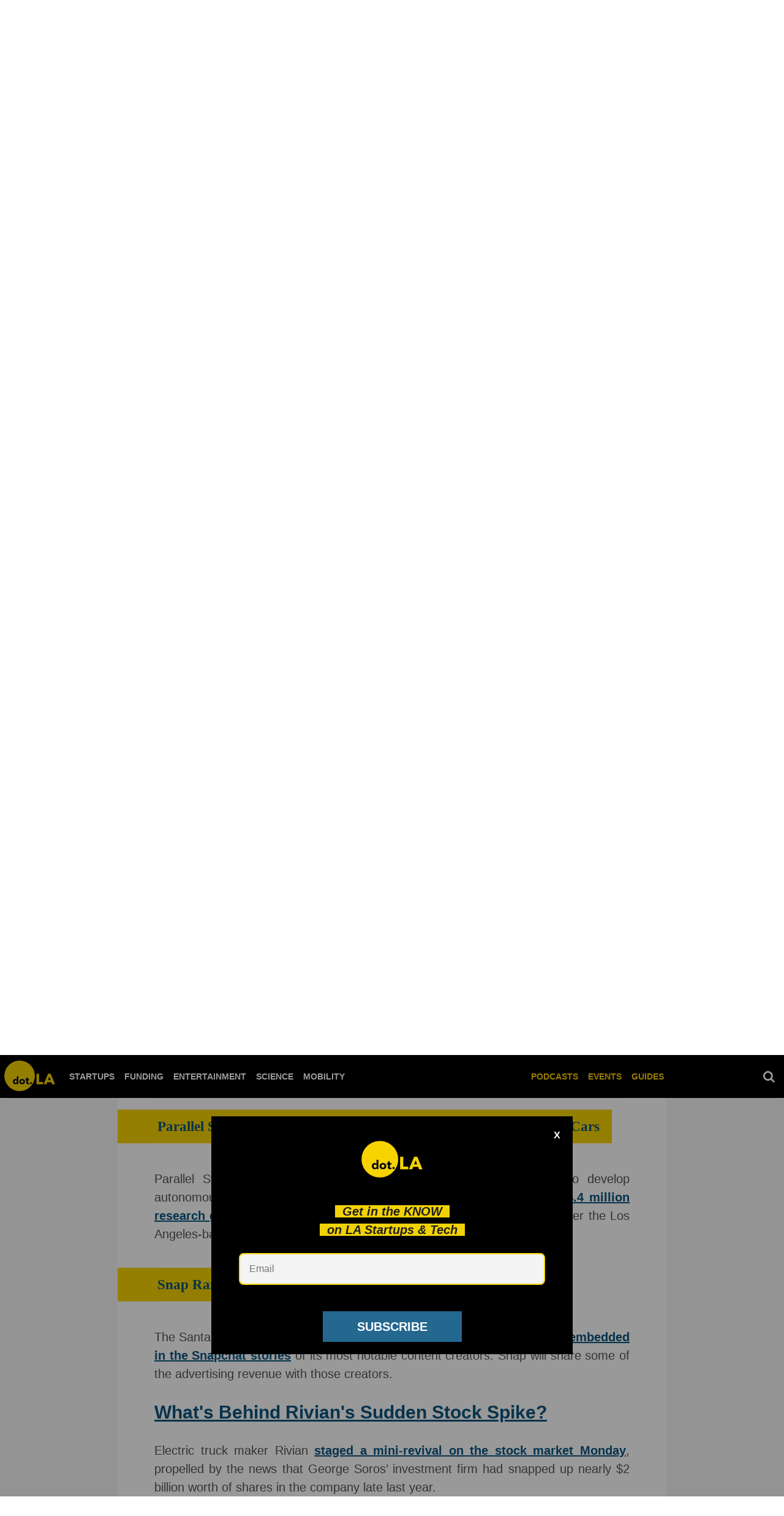

--- FILE ---
content_type: text/html; charset=utf-8
request_url: https://dot.la/dotla-newsletter-2656664920/what-s-behind-rivian-s-sudden-stock-spike
body_size: 39843
content:
<!DOCTYPE html><html lang="en"><head prefix="og: https://ogp.me/ns# article: https://ogp.me/ns/article#"><script type="application/ld+json">{"@context":"http://schema.org","@type":"NewsArticle","articleSection":"Newsletter","author":{"@type":"Person","name":"Joshua Letona"},"creator":{"@type":"Person","name":"Joshua Letona"},"dateModified":"2022-02-15T01:40:04Z","datePublished":"2022-02-15T01:38:18Z","description":"","headline":"Robots Could Soon Remake Agriculture—For Better and Worse","image":{"@type":"ImageObject","height":600,"url":"https://dot.la/media-library/a-sky-view-of-the-abundant-u2019s-apple-picking-technology.jpg?id=29319558&amp;width=300","width":1200},"keywords":["newsletter"],"mainEntityOfPage":{"@id":"https://dot.la/dotla-newsletter-2656664920.html","@type":"WebPage"},"publisher":{"@type":"NewsMediaOrganization","actionableFeedbackPolicy":"https://dot.la/dot-la-editorial-ethics-guidelines-2651092544.html","correctionsPolicy":"https://dot.la/dot-la-editorial-ethics-guidelines-2651091564.html","ethicsPolicy":"https://dot.la/dot-la-editorial-ethics-guidelines-2651091564.html","logo":{"@type":"ImageObject","url":"https://dot.la/media-library/eyJhbGciOiJIUzI1NiIsInR5cCI6IkpXVCJ9.eyJpbWFnZSI6Imh0dHBzOi8vYXNzZXRzLnJibC5tcy8yMzM2NTUzMy9vcmlnaW4ucG5nIiwiZXhwaXJlc19hdCI6MTYzODEwODQyMH0.2MfOeIQ1lTUT0Z_bfHQN3tfuceaajH48n-b7eMRbBMQ/image.png?width=210"},"missionCoveragePrioritiesPolicy":"https://dot.la/mission-and-focus-2644896209.html","name":"dot.LA","unnamedSourcesPolicy":"https://dot.la/dot-la-editorial-ethics-guidelines-2651091564.html","verificationFactCheckingPolicy":"https://dot.la/dot-la-editorial-ethics-guidelines-2651091564.html"},"thumbnailUrl":"https://dot.la/media-library/a-sky-view-of-the-abundant-u2019s-apple-picking-technology.jpg?id=29319558&amp;width=300","url":"https://dot.la/dotla-newsletter-2656664920.html"}</script><meta charset="utf-8"/><meta name="robots" content="max-image-preview:large"/><link rel="preload" imagesrcset="https://dot.la/media-library/a-sky-view-of-the-abundant-u2019s-apple-picking-technology.jpg?id=29319558&width=1200&height=600&quality=50&coordinates=0%2C40%2C0%2C40 3x, https://dot.la/media-library/a-sky-view-of-the-abundant-u2019s-apple-picking-technology.jpg?id=29319558&width=1200&height=600&quality=50&coordinates=0%2C40%2C0%2C40 2x, https://dot.la/media-library/a-sky-view-of-the-abundant-u2019s-apple-picking-technology.jpg?id=29319558&width=1200&height=600&quality=50&coordinates=0%2C40%2C0%2C40 1x" as="image" fetchpriority="high"/><link rel="canonical" href="https://dot.la/dotla-newsletter-2656664920/what-s-behind-rivian-s-sudden-stock-spike"/><meta property="fb:app_id" content="200167090048537"/><meta name="twitter:site" content="@"/><meta name="twitter:site:id" content=""/><meta property="og:type" content="article"/><meta property="og:url" content="https://dot.la/dotla-newsletter-2656664920/what-s-behind-rivian-s-sudden-stock-spike"/><meta property="og:site_name" content="dot.LA"/><meta property="og:image" content="https://dot.la/media-library/a-sky-view-of-the-abundant-u2019s-apple-picking-technology.jpg?id=29319558&width=1200&height=600&coordinates=0%2C40%2C0%2C40"/><meta property="og:image:width" content="1200"/><meta property="og:image:height" content="600"/><meta property="og:title" content="What&#39;s Behind Rivian&#39;s Sudden Stock Spike?"/><meta property="og:description" content="Electric truck maker Rivian staged a mini-revival on the stock market Monday, propelled by the news that George Soros’ investment firm had snapped up nearly $2 billion worth of shares in the company late last year."/><meta name="description" content="Around 87 million metric tons of apples are produced globally each year—a haul that takes tremendous coordination, time and labor. L.A.-based Wavemaker Labs recently acquired the intellectual property behind an automated apple-picking robot that uses artificial intelligence to eye an apple tree and ..."/><meta name="keywords" content="newsletter"/><meta name="referrer" content="always"/><meta name="twitter:card" content="summary_large_image"/><meta name="twitter:image" content="https://dot.la/media-library/a-sky-view-of-the-abundant-u2019s-apple-picking-technology.jpg?id=29319558&width=1200&height=600&coordinates=0%2C40%2C0%2C40"/><link rel="preconnect" href="https://assets.rebelmouse.io/" crossorigin="anonymous"/><link rel="preconnect" href="https://user-stats.rbl.ms/" crossorigin="anonymous"/><link rel="preconnect" href="https://pages-stats.rbl.ms/" crossorigin="anonymous"/><!--link rel="preload" href="https://static.rbl.ms/static/fonts/fontawesome/fontawesome-mini.woff" as="font" type="font/woff2" crossorigin--><script class="rm-i-script">window.REBELMOUSE_BOOTSTRAP_DATA = {"isUserLoggedIn": false, "site": {"id": 19924388, "isCommunitySite": false}, "runner": {"id": 19924388}, "post": {"id": 2656664920, "sections": [480258120, 504781444], "shareUrl": "https%3A%2F%2Fdot.la%2Fdotla-newsletter-2656664920.html", "status": 0, "tags": ["newsletter"]}, "path": "/dotla-newsletter-2656664920/what-s-behind-rivian-s-sudden-stock-spike", "pathParams": {"slug": "dotla-newsletter", "id": "2656664920", "particle_slug": "what-s-behind-rivian-s-sudden-stock-spike"}, "resourceId": "pp_2656664920", "fbId": "200167090048537", "fbAppVersion": "v2.5", "clientGaId": "UA-149363871-1", "messageBusUri": "wss://messages.rebelmouse.io", "section": {"id": null}, "tag": {"slug": "newsletter"}, "fullBootstrapUrl": "/res/bootstrap/data.js?site_id=19924388\u0026resource_id=pp_2656664920\u0026path_params=%7B%22slug%22%3A%22dotla-newsletter%22%2C%22id%22%3A%222656664920%22%2C%22particle_slug%22%3A%22what-s-behind-rivian-s-sudden-stock-spike%22%7D\u0026override_device=desktop\u0026post_id=2656664920", "whitelabel_menu": {}, "useRiver": false, "engine": {"recaptchaSiteKey": null, "lazyLoadShortcodeImages": true, "backButtonGoToPage": true, "changeParticleUrlScroll": false, "countKeepReadingAsPageview": true, "defaultVideoPlayer": "", "theoPlayerLibraryLocation": "", "trackPageViewOnParticleUrlScroll": false, "webVitalsSampleRate": 100, "overrideDevicePixelRatio": null, "image_quality_level": 50, "sendEventsToCurrentDomain": false, "enableLoggedOutUserTracking": false, "useSmartLinks2": true}};
    </script><script class="rm-i-script">window.REBELMOUSE_BASE_ASSETS_URL = "https://dot.la/static/dist/social-ux/";
        window.REBELMOUSE_BASE_SSL_DOMAIN = "https://dot.la";
        window.REBELMOUSE_TASKS_QUEUE = [];
        window.REBELMOUSE_LOW_TASKS_QUEUE = [];
        window.REBELMOUSE_LOWEST_TASKS_QUEUE = [];
        window.REBELMOUSE_ACTIVE_TASKS_QUEUE = [];
        window.REBELMOUSE_STDLIB = {};
        window.RM_OVERRIDES = {};
        window.RM_AD_LOADER = [];
    </script><script src="https://dot.la/static/dist/social-ux/main.36c3749fa49db81ecd4f.bundle.mjs" class="rm-i-script" type="module" async="async" data-js-app="true" data-src-host="https://dot.la" data-src-file="main.mjs"></script><script src="https://dot.la/static/dist/social-ux/main.d0b30db35abc6251a38d.bundle.js" class="rm-i-script" nomodule="nomodule" defer="defer" data-js-app="true" data-src-host="https://dot.la" data-src-file="main.js"></script><script src="https://dot.la/static/dist/social-ux/runtime.5f2854bedb02943ff2a5.bundle.mjs" class="rm-i-script" type="module" async="async" data-js-app="true" data-src-host="https://dot.la" data-src-file="runtime.mjs"></script><script src="https://dot.la/static/dist/social-ux/runtime.5fe7c9a46d72403f8fd3.bundle.js" class="rm-i-script" nomodule="nomodule" defer="defer" data-js-app="true" data-src-host="https://dot.la" data-src-file="runtime.js"></script><!-- we collected enough need to fix it first before turn in back on--><!--script src="//cdn.ravenjs.com/3.16.0/raven.min.js" crossorigin="anonymous"></script--><!--script type="text/javascript">
        Raven.config('https://6b64f5cc8af542cbb920e0238864390a@sentry.io/147999').install();
    </script--><link rel="manifest" href="/manifest.json"/><meta name="theme-color" content="#647187"/><script class="rm-i-script">
        if ('serviceWorker' in navigator) {
          window.addEventListener('load', function() {
            navigator.serviceWorker.register('/sw.js').then(function(registration) {
              console.log('ServiceWorker registration successful with scope: ', registration.scope);
            }, function(err) {
              console.log('ServiceWorker registration failed: ', err);
            });
          });
        } else {
          console.log('ServiceWorker not enabled');
        }
    </script><script class="rm-i-script">
        // fallback error prone google tag setup
        var googletag = googletag || {};
        googletag.cmd = googletag.cmd || [];
    </script><meta http-equiv="X-UA-Compatible" content="IE=edge"/><meta name="viewport" content="width=device-width,initial-scale=1,minimum-scale=1.0"/><!-- TODO: move the default value from here --><title>What's Behind Rivian's Sudden Stock Spike? - dot.LA</title><style class="rm-i-styles">
        article,aside,details,figcaption,figure,footer,header,hgroup,nav,section{display:block;}audio,canvas,video{display:inline-block;}audio:not([controls]){display:none;}[hidden]{display:none;}html{font-size:100%;-webkit-text-size-adjust:100%;-ms-text-size-adjust:100%;}body{margin:0;font-size:1em;line-height:1.4;}body,button,input,select,textarea{font-family:Tahoma,sans-serif;color:#5A5858;}::-moz-selection{background:#145A7C;color:#fff;text-shadow:none;}::selection{background:#145A7C;color:#fff;text-shadow:none;}:focus{outline:5px auto #2684b1;}a:hover,a:active{outline:0;}abbr[title]{border-bottom:1px dotted;}b,strong{font-weight:bold;}blockquote{margin:1em 40px;}dfn{font-style:italic;}hr{display:block;height:1px;border:0;border-top:1px solid #ccc;margin:1em 0;padding:0;}ins{background:#ff9;color:#000;text-decoration:none;}mark{background:#ff0;color:#000;font-style:italic;font-weight:bold;}pre,code,kbd,samp{font-family:monospace,serif;_font-family:'courier new',monospace;font-size:1em;}pre{white-space:pre;white-space:pre-wrap;word-wrap:break-word;}q{quotes:none;}q:before,q:after{content:"";content:none;}small{font-size:85%;}sub,sup{font-size:75%;line-height:0;position:relative;vertical-align:baseline;}sup{top:-0.5em;}sub{bottom:-0.25em;}ul,ol{margin:1em 0;padding:0 0 0 40px;}dd{margin:0 0 0 40px;}nav ul,nav ol{list-style:none;list-style-image:none;margin:0;padding:0;}img{border:0;-ms-interpolation-mode:bicubic;vertical-align:middle;}svg:not(:root){overflow:hidden;}figure{margin:0;}form{margin:0;}fieldset{border:0;margin:0;padding:0;}label{cursor:pointer;}legend{border:0;padding:0;}button,input{line-height:normal;}button,input[type="button"],input[type="reset"],input[type="submit"]{cursor:pointer;-webkit-appearance:button;}input[type="checkbox"],input[type="radio"]{box-sizing:border-box;padding:0;}input[type="search"]{-webkit-appearance:textfield;box-sizing:content-box;}input[type="search"]::-webkit-search-decoration{-webkit-appearance:none;}button::-moz-focus-inner,input::-moz-focus-inner{border:0;padding:0;}textarea{overflow:auto;vertical-align:top;resize:vertical;}input:invalid,textarea:invalid{background-color:#fccfcc;}table{border-collapse:collapse;border-spacing:0;}td{vertical-align:top;}.ir{display:block;border:0;text-indent:-999em;overflow:hidden;background-color:transparent;background-repeat:no-repeat;text-align:left;direction:ltr;}.ir br{display:none;}.hidden{display:none !important;visibility:hidden;}.visuallyhidden{border:0;clip:rect(0 0 0 0);height:1px;margin:-1px;overflow:hidden;padding:0;position:absolute;width:1px;}.visuallyhidden.focusable:active,.visuallyhidden.focusable:focus{clip:auto;height:auto;margin:0;overflow:visible;position:static;width:auto;}.invisible{visibility:hidden;}.clearfix:before,.clearfix:after{content:"";display:table;}.clearfix:after{clear:both;}.clearfix{zoom:1;}.zindex20{z-index:20;}.zindex30{z-index:30;}.zindex40{z-index:40;}.zindex50{z-index:50;}html{font-size:10px;font-family:Lato,sans-serif;line-height:1.4;color:#1f1f1f;font-weight:normal;}body,button,input,select,textarea{font-family:Lato,sans-serif;color:#1f1f1f;}.col,body{font-size:1.6rem;line-height:1.4;}a{color:#242424;text-decoration:none;}a:hover{color:#242424;text-decoration:none;}.with-primary-color{color:#242424;}.with-primary-color:hover{color:#242424;}.js-tab,.js-keep-reading,.js-toggle{cursor:pointer;}.noselect{-webkit-touch-callout:none;-webkit-user-select:none;-khtml-user-select:none;-moz-user-select:none;-ms-user-select:none;user-select:none;}.tabs__tab{display:inline-block;padding:10px;}.tabs__tab-content{display:none;}.tabs__tab-content.active{display:block;}button:focus,input[type="text"],input[type="email"]{outline:0;}audio,canvas,iframe,img,svg,video{vertical-align:middle;max-width:100%;}textarea{resize:vertical;}.main{background-color:#f4f4f4;position:relative;overflow:hidden;}.valign-wrapper{display:-webkit-flex;display:-ms-flexbox;display:flex;-webkit-align-items:center;-ms-flex-align:center;align-items:center;}.valign-wrapper .valign{display:block;}#notification{position:fixed;}.article-module__controls-placeholder{position:absolute;}.display-block{display:block;}.cover-all{position:absolute;width:100%;height:100%;}.full-width{width:100%;}.fa{font-family:FontAwesome,"fontawesome-mini" !important;}.fa.fa-instagram{font-size:1.15em;}.fa-googleplus:before{content:"\f0d5";}.post-partial,.overflow-visible{overflow:visible !important;}.attribute-data{margin:0 10px 10px 0;padding:5px 10px;background-color:#242424;color:white;border-radius:3px;margin-bottom:10px;display:inline-block;}.attribute-data[value=""]{display:none;}.badge{display:inline-block;overflow:hidden;}.badge-image{border-radius:100%;}.js-expandable.expanded .js-expand,.js-expandable:not(.expanded) .js-contract{display:none;}.js-scroll-trigger{display:block;width:100%;}.sticky-target:not(.legacy){position:fixed;opacity:0;top:0;will-change:transform;transform:translate3d(0px,0px,0px);}.sticky-target.legacy{position:relative;}.sticky-target.legacy.sticky-active{position:fixed;}.color-inherit:hover,.color-inherit{color:inherit;}.js-appear-on-expand{transition:all 350ms;height:0;overflow:hidden;opacity:0;}.content-container{display:none;}.expanded .content-container{display:block;}.expanded .js-appear-on-expand{opacity:1;height:auto;}.logged-out-user .js-appear-on-expand{height:0;opacity:0;}.h1,.h2{margin:0;padding:0;font-size:1em;font-weight:normal;}.lazyload-placeholder{display:none;position:absolute;text-align:center;background:rgba(0,0,0,0.1);top:0;bottom:0;left:0;right:0;}div[runner-lazy-loading] .lazyload-placeholder,iframe[runner-lazy-loading] + .lazyload-placeholder{display:block;}.abs-pos-center{position:absolute;top:0;bottom:0;left:0;right:0;margin:auto;}.relative{position:relative;}.runner-spinner{position:absolute;top:0;bottom:0;left:0;right:0;margin:auto;width:50px;}.runner-spinner:before{content:"";display:block;padding-top:100%;}.rm-non-critical-loaded .runner-spinner-circular{animation:rotate 2s linear infinite;height:100%;transform-origin:center center;width:100%;position:absolute;top:0;bottom:0;left:0;right:0;margin:auto;}.position-relative{position:relative;}.collection-button{display:inline-block;}.rm-non-critical-loaded .runner-spinner-path{stroke-dasharray:1,200;stroke-dashoffset:0;animation:dash 1.5s ease-in-out infinite,color 6s ease-in-out infinite;stroke-linecap:round;}.pagination-container .pagination-wrapper{display:flex;align-items:center;}.pagination-container .pagination-wrapper a{color:rgba(59,141,242,1);margin:0 5px;}@keyframes rotate{100%{transform:rotate(360deg);}}@keyframes dash{0%{stroke-dasharray:1,200;stroke-dashoffset:0;}50%{stroke-dasharray:89,200;stroke-dashoffset:-35px;}100%{stroke-dasharray:89,200;stroke-dashoffset:-124px;}}@keyframes color{100%,0%{stroke:rgba(255,255,255,1);}40%{stroke:rgba(255,255,255,0.6);}66%{stroke:rgba(255,255,255,0.9);}80%,90%{stroke:rgba(255,255,255,0.7);}}.js-section-loader-feature-container > .slick-list > .slick-track > .slick-slide:not(.slick-active){height:0;visibility:hidden;}.rebellt-item-media-container .instagram-media{margin-left:auto !important;margin-right:auto !important;}.js-hidden-panel{position:fixed;top:0;left:0;right:0;transition:all 300ms;z-index:10;}.js-hidden-panel.active{transform:translate3d(0,-100%,0);}.content{margin-left:auto;margin-right:auto;max-width:1100px;width:90%;}.ad-tag{text-align:center;}.ad-tag__inner{display:inline-block;}.content .ad-tag{margin-left:-5%;margin-right:-5%;}@media (min-width:768px){.content .ad-tag{margin-left:auto;margin-right:auto;}}.user-prefs{display:none;}.no-mb:not(:last-child){margin-bottom:0;}.no-mt:not(:first-child){margin-top:0;}.sm-mt-0:not(:empty):before,.sm-mt-1:not(:empty):before,.sm-mt-2:not(:empty):before,.sm-mb-0:not(:empty):after,.sm-mb-1:not(:empty):after,.sm-mb-2:not(:empty):after,.md-mt-0:not(:empty):before,.md-mt-1:not(:empty):before,.md-mt-2:not(:empty):before,.md-mb-0:not(:empty):after,.md-mb-1:not(:empty):after,.md-mb-2:not(:empty):after,.lg-mt-0:not(:empty):before,.lg-mt-1:not(:empty):before,.lg-mt-2:not(:empty):before,.lg-mb-0:not(:empty):after,.lg-mb-1:not(:empty):after,.lg-mb-2:not(:empty):after{content:'';display:block;overflow:hidden;}.sm-mt-0:not(:empty):before{margin-bottom:0;}.sm-mt-0 > *{margin-top:0;}.sm-mt-1:not(:empty):before{margin-bottom:-10px;}.sm-mt-1 > *{margin-top:10px;}.sm-mt-2:not(:empty):before{margin-bottom:-20px;}.sm-mt-2 > *{margin-top:20px;}.sm-mb-0:not(:empty):after{margin-top:0;}.sm-mb-0 > *{margin-bottom:0;}.sm-mb-1:not(:empty):after{margin-top:-10px;}.sm-mb-1 > *{margin-bottom:10px;}.sm-mb-2:not(:empty):after{margin-top:-20px;}.sm-mb-2 > *{margin-bottom:20px;}@media (min-width:768px){.md-mt-0:not(:empty):before{margin-bottom:0;}.md-mt-0 > *{margin-top:0;}.md-mt-1:not(:empty):before{margin-bottom:-10px;}.md-mt-1 > *{margin-top:10px;}.md-mt-2:not(:empty):before{margin-bottom:-20px;}.md-mt-2 > *{margin-top:20px;}.md-mb-0:not(:empty):after{margin-top:0;}.md-mb-0 > *{margin-bottom:0;}.md-mb-1:not(:empty):after{margin-top:-10px;}.md-mb-1 > *{margin-bottom:10px;}.md-mb-2:not(:empty):after{margin-top:-20px;}.md-mb-2 > *{margin-bottom:20px;}}@media (min-width:1024px){.lg-mt-0:not(:empty):before{margin-bottom:0;}.lg-mt-0 > *{margin-top:0;}.lg-mt-1:not(:empty):before{margin-bottom:-10px;}.lg-mt-1 > *{margin-top:10px;}.lg-mt-2:not(:empty):before{margin-bottom:-20px;}.lg-mt-2 > *{margin-top:20px;}.lg-mb-0:not(:empty):after{margin-top:0;}.lg-mb-0 > *{margin-bottom:0;}.lg-mb-1:not(:empty):after{margin-top:-10px;}.lg-mb-1 > *{margin-bottom:10px;}.lg-mb-2:not(:empty):after{margin-top:-20px;}.lg-mb-2 > *{margin-bottom:20px;}}.sm-cp-0{padding:0;}.sm-cp-1{padding:10px;}.sm-cp-2{padding:20px;}@media (min-width:768px){.md-cp-0{padding:0;}.md-cp-1{padding:10px;}.md-cp-2{padding:20px;}}@media (min-width:1024px){.lg-cp-0{padding:0;}.lg-cp-1{padding:10px;}.lg-cp-2{padding:20px;}}.mb-2 > *{margin-bottom:20px;}.mb-2 > :last-child{margin-bottom:0;}.v-sep > *{margin-bottom:20px;}@media (min-width:768px){.v-sep > *{margin-bottom:40px;}}.v-sep > *:last-child{margin-bottom:0;}@media only screen and (max-width:767px){.hide-mobile{display:none !important;}}@media only screen and (max-width:1023px){.hide-tablet-and-mobile{display:none !important;}}@media only screen and (min-width:768px){.hide-tablet-and-desktop{display:none !important;}}@media only screen and (min-width:768px) and (max-width:1023px){.hide-tablet{display:none !important;}}@media only screen and (min-width:1024px){.hide-desktop{display:none !important;}}.row.px10{margin-left:-10px;margin-right:-10px;}.row.px10 > .col{padding-left:10px;padding-right:10px;}.row.px20{margin-left:-20px;margin-right:-20px;}.row.px20 > .col{padding-left:20px;padding-right:20px;}.row{margin-left:auto;margin-right:auto;overflow:hidden;}.row:after{content:'';display:table;clear:both;}.row:not(:empty){margin-bottom:-20px;}.col{margin-bottom:20px;}@media (min-width:768px){.col{margin-bottom:40px;}.row:not(:empty){margin-bottom:-40px;}}.row .col{float:left;box-sizing:border-box;}.row .col.pull-right{float:right;}.row .col.s1{width:8.3333333333%;}.row .col.s2{width:16.6666666667%;}.row .col.s3{width:25%;}.row .col.s4{width:33.3333333333%;}.row .col.s5{width:41.6666666667%;}.row .col.s6{width:50%;}.row .col.s7{width:58.3333333333%;}.row .col.s8{width:66.6666666667%;}.row .col.s9{width:75%;}.row .col.s10{width:83.3333333333%;}.row .col.s11{width:91.6666666667%;}.row .col.s12{width:100%;}@media only screen and (min-width:768px){.row .col.m1{width:8.3333333333%;}.row .col.m2{width:16.6666666667%;}.row .col.m3{width:25%;}.row .col.m4{width:33.3333333333%;}.row .col.m5{width:41.6666666667%;}.row .col.m6{width:50%;}.row .col.m7{width:58.3333333333%;}.row .col.m8{width:66.6666666667%;}.row .col.m9{width:75%;}.row .col.m10{width:83.3333333333%;}.row .col.m11{width:91.6666666667%;}.row .col.m12{width:100%;}}@media only screen and (min-width:1024px){.row .col.l1{width:8.3333333333%;}.row .col.l2{width:16.6666666667%;}.row .col.l3{width:25%;}.row .col.l4{width:33.3333333333%;}.row .col.l5{width:41.6666666667%;}.row .col.l6{width:50%;}.row .col.l7{width:58.3333333333%;}.row .col.l8{width:66.6666666667%;}.row .col.l9{width:75%;}.row .col.l10{width:83.3333333333%;}.row .col.l11{width:91.6666666667%;}.row .col.l12{width:100%;}}.widget{position:relative;box-sizing:border-box;}.widget:hover .widget__headline a{color:#242424;}.widget__headline{font-family:Roboto,sans-serif;color:#1f1f1f;cursor:pointer;}.widget__headline-text{font-family:inherit;color:inherit;word-break:break-word;}.widget__section-text{display:block;}.image,.widget__image{background-position:center;background-repeat:no-repeat;background-size:cover;display:block;z-index:0;}.widget__play{position:absolute;width:100%;height:100%;text-align:center;}.rm-widget-image-holder{position:relative;}.rm-video-holder{position:absolute;width:100%;height:100%;top:0;left:0;}.rm-zindex-hidden{display:none;z-index:-1;}.rm-widget-image-holder .widget__play{top:0;left:0;}.image.no-image{background-color:#e4e4e4;}.widget__video{position:relative;}.widget__video .rm-scrop-spacer{padding-bottom:56.25%;}.widget__video.rm-video-tiktok{max-width:605px;}.widget__video video,.widget__video iframe{position:absolute;top:0;left:0;height:100%;}.widget__product-vendor{font-size:1.5em;line-height:1.5;margin:25px 0;}.widget__product-buy-link{margin:15px 0;}.widget__product-buy-link-btn{background-color:#000;color:#fff;display:inline-block;font-size:1.6rem;line-height:1em;padding:1.25rem;font-weight:700;}.widget__product-buy-btn:hover{color:#fff;}.widget__product-price{font-size:1.5em;line-height:1.5;margin:25px 0;}.widget__product-compare-at-price{text-decoration:line-through;}.rebellt-item.is--mobile,.rebellt-item.is--tablet{margin-bottom:0.85em;}.rebellt-item.show_columns_on_mobile.col2,.rebellt-item.show_columns_on_mobile.col3{display:inline-block;vertical-align:top;}.rebellt-item.show_columns_on_mobile.col2{width:48%;}.rebellt-item.show_columns_on_mobile.col3{width:32%;}@media only screen and (min-width:768px){.rebellt-item.col2:not(.show_columns_on_mobile),.rebellt-item.col3:not(.show_columns_on_mobile){display:inline-block;vertical-align:top;}.rebellt-item.col2:not(.show_columns_on_mobile){width:48%;}.rebellt-item.col3:not(.show_columns_on_mobile){width:32%;}}.rebellt-item.parallax{background-size:cover;background-attachment:fixed;position:relative;left:calc(-50vw + 50%);width:100vw;min-height:100vh;padding:0 20%;box-sizing:border-box;max-width:inherit;text-align:center;z-index:3;}.rebellt-item.parallax.is--mobile{background-position:center;margin-bottom:0;padding:0 15%;}.rebellt-item.parallax.has-description:before,.rebellt-item.parallax.has-description:after{content:"";display:block;padding-bottom:100%;}.rebellt-item.parallax.has-description.is--mobile:before,.rebellt-item.parallax.has-description.is--mobile:after{padding-bottom:90vh;}.rebellt-item.parallax h3,.rebellt-item.parallax p{color:white;text-shadow:1px 0 #000;}.rebellt-item.parallax.is--mobile p{font-size:18px;font-weight:400;}.rebellt-ecommerce h3{font-size:1.8em;margin-bottom:15px;}.rebellt-ecommerce--vendor{font-size:1.5em;line-height:1.5;margin:25px 0;}.rebellt-ecommerce--price{font-size:1.5em;line-height:1.5;margin:25px 0;}.rebellt-ecommerce--compare-at-price{text-decoration:line-through;}.rebellt-ecommerce--buy{margin:15px 0;}.rebellt-ecommerce--btn{background-color:#000;color:#fff;display:inline-block;font-size:1.6rem;line-height:1em;padding:1.25rem;font-weight:700;}.rebellt-ecommerce--btn:hover{color:#fff;}.rebelbar.skin-simple{height:50px;line-height:50px;color:#1f1f1f;font-size:1.2rem;border-left:none;border-right:none;background-color:#fff;}.rebelbar.skin-simple .rebelbar__inner{position:relative;height:100%;margin:0 auto;padding:0 20px;max-width:1300px;}.rebelbar.skin-simple .logo{float:left;}.rebelbar.skin-simple .logo__image{max-height:50px;max-width:190px;}.rebelbar--fake.skin-simple{position:relative;border-color:#fff;}.rebelbar--fixed.skin-simple{position:absolute;width:100%;z-index:3;}.with-fixed-header .rebelbar--fixed.skin-simple{position:fixed;top:0;}.rebelbar.skin-simple .rebelbar__menu-toggle{position:relative;cursor:pointer;float:left;text-align:center;font-size:0;width:50px;margin-left:-15px;height:100%;color:#1f1f1f;}.rebelbar.skin-simple i{vertical-align:middle;display:inline-block;font-size:20px;}.rebelbar.skin-simple .rebelbar__menu-toggle:hover{color:#242424;}.rebelbar.skin-simple .rebelbar__section-links{display:none;padding:0 100px 0 40px;overflow:hidden;height:100%;}.rebelbar.skin-simple .rebelbar__section-list{margin:0 -15px;height:100%;}.rebelbar.skin-simple .rebelbar__section-links li{display:inline-block;padding:0 15px;text-align:left;}.rebelbar.skin-simple .rebelbar__section-link{color:#1f1f1f;display:block;font-size:1.8rem;font-weight:400;text-decoration:none;}.rebelbar.skin-simple .rebelbar__section-link:hover{color:#242424;}.rebelbar.skin-simple .rebelbar__sharebar.sharebar{display:none;}.rebelbar.skin-simple .rebelbar__section-list.js--active .rebelbar__more-sections-button{visibility:visible;}.rebelbar.skin-simple .rebelbar__more-sections-button{cursor:pointer;visibility:hidden;}.rebelbar.skin-simple #rebelbar__more-sections{visibility:hidden;position:fixed;line-height:70px;left:0;width:100%;background-color:#1f1f1f;}.rebelbar.skin-simple #rebelbar__more-sections a{color:white;}.rebelbar.skin-simple #rebelbar__more-sections.opened{visibility:visible;}@media only screen and (min-width:768px){.rebelbar.skin-simple .rebelbar__menu-toggle{margin-right:15px;}.rebelbar.skin-simple{height:100px;line-height:100px;font-weight:700;}.rebelbar.skin-simple .logo__image{max-width:350px;max-height:100px;}.rebelbar.skin-simple .rebelbar__inner{padding:0 40px;}.rebelbar.skin-simple .rebelbar__sharebar.sharebar{float:left;margin-top:20px;margin-bottom:20px;padding-left:40px;}}@media (min-width:960px){.rebelbar.skin-simple .rebelbar__section-links{display:block;}.with-floating-shares .rebelbar.skin-simple .search-form{display:none;}.with-floating-shares .rebelbar.skin-simple .rebelbar__sharebar.sharebar{display:block;}.with-floating-shares .rebelbar.skin-simple .rebelbar__section-links{display:none;}}.menu-global{display:none;width:100%;position:fixed;z-index:3;color:white;background-color:#1a1a1a;height:100%;font-size:1.8rem;overflow-y:auto;overflow-x:hidden;line-height:1.6em;}@media (min-width:768px){.menu-global{display:block;max-width:320px;top:0;-webkit-transform:translate(-320px,0);transform:translate(-320px,0);transform:translate3d(-320px,0,0);}.menu-global,.all-content-wrapper{transition:transform .2s cubic-bezier(.2,.3,.25,.9);}}.menu-overlay{position:fixed;top:-100%;left:0;height:0;width:100%;cursor:pointer;visibility:hidden;opacity:0;transition:opacity 200ms;}.menu-opened .menu-overlay{visibility:visible;height:100%;z-index:1;opacity:1;top:0;}@media only screen and (min-width:768px){.menu-opened .menu-overlay{z-index:10;background:rgba(255,255,255,.6);}}@media (min-width:960px){.logged-out-user .rebelbar.skin-simple .menu-overlay{display:none;}}@media (min-width:600px){.rm-resized-container-5{width:5%;}.rm-resized-container-10{width:10%;}.rm-resized-container-15{width:15%;}.rm-resized-container-20{width:20%;}.rm-resized-container-25{width:25%;}.rm-resized-container-30{width:30%;}.rm-resized-container-35{width:35%;}.rm-resized-container-40{width:40%;}.rm-resized-container-45{width:45%;}.rm-resized-container-50{width:50%;}.rm-resized-container-55{width:55%;}.rm-resized-container-60{width:60%;}.rm-resized-container-65{width:65%;}.rm-resized-container-70{width:70%;}.rm-resized-container-75{width:75%;}.rm-resized-container-80{width:80%;}.rm-resized-container-85{width:85%;}.rm-resized-container-90{width:90%;}.rm-resized-container-95{width:95%;}.rm-resized-container-100{width:100%;}}.rm-embed-container{position:relative;}.rm-embed-container.rm-embed-instagram{max-width:540px;}.rm-embed-container.rm-embed-tiktok{max-width:572px;min-height:721px;}.rm-embed-container.rm-embed-tiktok blockquote,.rm-embed-twitter blockquote{all:revert;}.rm-embed-container.rm-embed-tiktok blockquote{margin-left:0;margin-right:0;position:relative;}.rm-embed-container.rm-embed-tiktok blockquote,.rm-embed-container.rm-embed-tiktok blockquote > iframe,.rm-embed-container.rm-embed-tiktok blockquote > section{width:100%;min-height:721px;display:block;}.rm-embed-container.rm-embed-tiktok blockquote > section{position:absolute;top:0;left:0;right:0;bottom:0;display:flex;align-items:center;justify-content:center;flex-direction:column;text-align:center;}.rm-embed-container.rm-embed-tiktok blockquote > section:before{content:"";display:block;width:100%;height:300px;border-radius:8px;}.rm-embed-container > .rm-embed,.rm-embed-container > .rm-embed-holder{position:absolute;top:0;left:0;}.rm-embed-holder{display:block;height:100%;width:100%;display:flex;align-items:center;}.rm-embed-container > .rm-embed-spacer{display:block;}.rm-embed-twitter{max-width:550px;margin-top:10px;margin-bottom:10px;}.rm-embed-twitter blockquote{position:relative;height:100%;width:100%;flex-direction:column;display:flex;align-items:center;justify-content:center;flex-direction:column;text-align:center;}.rm-embed-twitter:not(.rm-off) .twitter-tweet{margin:0 !important;}.logo__image,.image-element__img,.rm-lazyloadable-image{max-width:100%;height:auto;}.logo__image,.image-element__img{width:auto;}@media (max-width:768px){.rm-embed-spacer.rm-embed-spacer-desktop{display:none;}}@media (min-width:768px){.rm-embed-spacer.rm-embed-spacer-mobile{display:none;}}.sharebar{margin:0 -4px;padding:0;font-size:0;line-height:0;}.sharebar a{color:#fff;}.sharebar a:hover{text-decoration:none;color:#fff;}.sharebar .share,.sharebar .share-plus{display:inline-block;margin:0 4px;font-size:14px;font-weight:400;padding:0 10px;width:20px;min-width:20px;height:40px;line-height:38px;text-align:center;vertical-align:middle;border-radius:2px;}.sharebar .share-plus i,.sharebar .share i{display:inline-block;vertical-align:middle;}.sharebar .hide-button{display:none;}.sharebar.enable-panel .hide-button{display:inline-block;}.sharebar.enable-panel .share-plus{display:none;}.sharebar.with-first-button-caption:not(.enable-panel) .share:first-child{width:68px;}.sharebar.with-first-button-caption:not(.enable-panel) .share:first-child:after{content:'Share';padding-left:5px;vertical-align:middle;}.sharebar--fixed{display:none;position:fixed;bottom:0;z-index:1;text-align:center;width:100%;left:0;margin:20px auto;}.with-floating-shares .sharebar--fixed{display:block;}.sharebar.fly_shared:not(.enable-panel) .share:nth-child(5){display:none;}.share-media-panel .share-media-panel-pinit{position:absolute;right:0;bottom:0;background-color:transparent;}.share-media-panel-pinit_share{background-image:url('/static/img/whitelabel/runner/spritesheets/pin-it-sprite.png');background-color:#BD081C;background-position:-1px -17px;border-radius:4px;float:right;height:34px;margin:7px;width:60px;background-size:194px auto;}.share-media-panel-pinit_share:hover{opacity:.9;}@media (min-width:768px){.sharebar .share-plus .fa,.sharebar .share .fa{font-size:22px;}.sharebar .share,.sharebar .share-plus{padding:0 15px;width:30px;min-width:30px;height:60px;line-height:60px;margin:0 4px;font-size:16px;}.sharebar.with-first-button-caption:not(.enable-panel) .share:first-child{width:180px;}.sharebar.with-first-button-caption:not(.enable-panel) .share:first-child:after{content:'Share this story';padding-left:10px;vertical-align:middle;text-transform:uppercase;}.share-media-panel-pinit_share{background-position:-60px -23px;height:45px;margin:10px;width:80px;}}.action-btn{display:block;font-size:1.6rem;color:#242424;cursor:pointer;border:2px solid #242424;border-color:#242424;border-radius:2px;line-height:1em;padding:1.6rem;font-weight:700;text-align:center;}.action-btn:hover{color:#242424;border:2px solid #242424;border-color:#242424;}.section-headline__text{font-size:3rem;font-weight:700;line-height:1;}.section-headline__text{color:#1f1f1f;}@media (min-width:768px){.section-headline__text{font-size:3.6rem;}.content__main .section-headline__text{margin-top:-.3rem;margin-bottom:2rem;}}.module-headline__text{font-size:3rem;font-weight:700;color:#242424;}@media (min-width:768px){.module-headline__text{font-size:3.6rem;}}.search-form{position:absolute;top:0;right:20px;z-index:1;}.search-form__text-input{display:none;height:42px;font-size:1.3rem;background-color:#f4f4f4;border:none;color:#8f8f8f;text-indent:10px;padding:0;width:220px;position:absolute;right:-10px;top:0;bottom:0;margin:auto;}.search-form .search-form__submit{display:none;position:relative;border:none;bottom:2px;background-color:transparent;}.search-form__text-input:focus,.search-form__submit:focus{border:0 none;-webkit-box-shadow:none;-moz-box-shadow:none;box-shadow:none;outline:0 none;}.show-search .search-form__close{position:absolute;display:block;top:0;bottom:0;margin:auto;height:1rem;right:-28px;}.search-form__open{vertical-align:middle;bottom:2px;display:inline-block;position:relative;color:#1f1f1f;font-size:1.9rem;}.show-search .search-form__text-input{display:block;}.show-search .search-form__submit{display:inline-block;vertical-align:middle;padding:0;color:#1f1f1f;font-size:1.9rem;}.search-form__close,.show-search .search-form__open{display:none;}.quick-search{display:block;border-bottom:1px solid #d2d2d2;padding:24px 0 28px;margin-bottom:20px;position:relative;}.quick-search__submit{background-color:transparent;border:0;padding:0;margin:0;position:absolute;zoom:.75;color:#000;}.quick-search__input{background-color:transparent;border:0;padding:0;font-size:1.5rem;font-weight:700;line-height:3em;padding-left:40px;width:100%;box-sizing:border-box;}@media (min-width:768px){.search-form{right:40px;}.quick-search{margin-bottom:40px;padding:0 0 20px;}.quick-search__submit{zoom:1;}.quick-search__input{line-height:2.2em;padding-left:60px;}}.search-widget{position:relative;}.search-widget__input,.search-widget__submit{border:none;padding:0;margin:0;color:#1f1f1f;background:transparent;font-size:inherit;line-height:inherit;}.social-links__link{display:inline-block;padding:12px;line-height:0;width:25px;height:25px;border-radius:50%;margin:0 6px;font-size:1.5em;text-align:center;position:relative;vertical-align:middle;color:white;}.social-links__link:hover{color:white;}.social-links__link > span{position:absolute;top:0;left:0;right:0;bottom:0;margin:auto;height:1em;}.article__body{font-family:Roboto,sans-serif;}.body-description .horizontal-rule{border-top:2px solid #eee;}.article-content blockquote{border-left:5px solid #242424;border-left-color:#242424;color:#656565;padding:0 0 0 25px;margin:1em 0 1em 25px;}.article__splash-custom{position:relative;}.body hr{display:none;}.article-content .media-caption{color:#9a9a9a;font-size:1.4rem;line-height:2;}.giphy-image{margin-bottom:0;}.article-body a{word-wrap:break-word;}.article-content .giphy-image__credits-wrapper{margin:0;}.article-content .giphy-image__credits{color:#000;font-size:1rem;}.article-content .image-media,.article-content .giphy-image .media-photo-credit{display:block;}.tags{color:#242424;margin:0 -5px;}.tags__item{margin:5px;display:inline-block;}.tags .tags__item{line-height:1;}.slideshow .carousel-control{overflow:hidden;}.shortcode-media .media-caption,.shortcode-media .media-photo-credit{display:block;}@media (min-width:768px){.tags{margin:0 -10px;}.tags__item{margin:10px;}.article-content__comments-wrapper{border-bottom:1px solid #d2d2d2;margin-bottom:20px;padding-bottom:40px;}}.subscription-widget{background:#242424;padding:30px;}.subscription-widget .module-headline__text{text-align:center;font-size:2rem;font-weight:400;color:#fff;}.subscription-widget .social-links{margin-left:-10px;margin-right:-10px;text-align:center;font-size:0;}.subscription-widget .social-links__link{display:inline-block;vertical-align:middle;width:39px;height:39px;color:#fff;box-sizing:border-box;border-radius:50%;font-size:20px;margin:0 5px;line-height:35px;background:transparent;border:2px solid #fff;border-color:#fff;}.subscription-widget .social-links__link:hover{color:#242424;border-color:#242424;background:transparent;}.subscription-widget .social-links__link .fa-instagram{margin:5px 0 0 1px;}.subscription-widget__site-links{margin:30px -5px;text-align:center;font-size:.8em;}.subscription-widget__site-link{padding:0 5px;color:inherit;}.newsletter-element__form{text-align:center;position:relative;max-width:500px;margin-left:auto;margin-right:auto;}.newsletter-element__submit,.newsletter-element__input{border:0;padding:10px;font-size:1.6rem;font-weight:500;height:40px;line-height:20px;margin:0;}.newsletter-element__submit{background:#242424;color:#fff;position:absolute;top:0;right:0;}.newsletter-element__submit:hover{opacity:.9;}.newsletter-element__input{background:#f4f4f4;width:100%;color:#8f8f8f;padding-right:96px;box-sizing:border-box;}.gdpr-cookie-wrapper{position:relative;left:0;right:0;padding:.5em;box-sizing:border-box;}.gdpr-cookie-controls{text-align:right;}.runner-authors-list{margin-top:0;margin-bottom:0;padding-left:0;list-style-type:none;}.runner-authors-author-wrapper{display:flex;flex-direction:row;flex-wrap:nowrap;justify-content:flex-start;align-items:stretch;align-content:stretch;}.runner-authors-avatar-thumb{display:inline-block;border-radius:100%;width:55px;height:55px;background-repeat:no-repeat;background-position:center;background-size:cover;overflow:hidden;}.runner-authors-avatar-thumb img{width:100%;height:100%;display:block;object-fit:cover;border-radius:100%;}.runner-authors-avatar-fallback{display:flex;align-items:center;justify-content:center;width:100%;height:100%;font-size:12px;line-height:1.1;text-align:center;padding:4px;background:#e0e0e0;color:#555;font-weight:600;text-transform:uppercase;border-radius:100%;overflow:hidden;}.runner-authors-author-info{width:calc(100% - 55px);}.runner-author-name-container{padding:0 6px;}.rm-breadcrumb__list{margin:0;padding:0;}.rm-breadcrumb__item{list-style-type:none;display:inline;}.rm-breadcrumb__item:last-child .rm-breadcrumb__separator{display:none;}.rm-breadcrumb__item:last-child .rm-breadcrumb__link,.rm-breadcrumb__link.disabled{pointer-events:none;color:inherit;}.social-tab-i .share-fb:after,.social-tab-i .share-tw:after{content:none;}.share-buttons .social-tab-i a{margin-right:0;}.share-buttons .social-tab-i li{line-height:1px;float:left;}.share-buttons .social-tab-i ul{margin:0;padding:0;list-style:none;}.share-tab-img{max-width:100%;padding:0;margin:0;position:relative;overflow:hidden;display:inline-block;}.share-buttons .social-tab-i{position:absolute;bottom:0;right:0;margin:0;padding:0;z-index:1;list-style-type:none;}.close-share-mobile,.show-share-mobile{background-color:rgba(0,0,0,.75);}.share-buttons .social-tab-i.show-mobile-share-bar .close-share-mobile,.share-buttons .social-tab-i .show-share-mobile,.share-buttons .social-tab-i .share{width:30px;height:30px;line-height:27px;padding:0;text-align:center;display:inline-block;vertical-align:middle;}.share-buttons .social-tab-i.show-mobile-share-bar .show-share-mobile,.share-buttons .social-tab-i .close-share-mobile{display:none;}.share-buttons .social-tab-i .icons-share{vertical-align:middle;display:inline-block;font:normal normal normal 14px/1 FontAwesome;color:white;}.social-tab-i .icons-share.fb:before{content:'\f09a';}.social-tab-i .icons-share.tw:before{content:'\f099';}.social-tab-i .icons-share.pt:before{content:'\f231';}.social-tab-i .icons-share.tl:before{content:'\f173';}.social-tab-i .icons-share.em:before{content:'\f0e0';}.social-tab-i .icons-share.sprite-shares-close:before{content:'\f00d';}.social-tab-i .icons-share.sprite-shares-share:before{content:'\f1e0';}@media only screen and (max-width:768px){.share-tab-img .social-tab-i{display:block;}.share-buttons .social-tab-i .share{display:none;}.share-buttons .social-tab-i.show-mobile-share-bar .share{display:block;}.social-tab-i li{float:left;}}@media only screen and (min-width:769px){.social-tab-i .close-share-mobile,.social-tab-i .show-share-mobile{display:none !important;}.share-tab-img .social-tab-i{display:none;}.share-tab-img:hover .social-tab-i{display:block;}.share-buttons .social-tab-i .share{width:51px;height:51px;line-height:47px;}.share-buttons .social-tab-i{margin:5px 0 0 5px;top:0;left:0;bottom:auto;right:auto;display:none;}.share-buttons .social-tab-i .share{display:block;}}.accesibility-hidden{border:0;clip:rect(1px 1px 1px 1px);clip:rect(1px,1px,1px,1px);height:1px;margin:-1px;overflow:hidden;padding:0;position:absolute;width:1px;background:#000;color:#fff;}body:not(.rm-non-critical-loaded) .follow-button{display:none;}.posts-custom .posts-wrapper:after{content:"";display:block;margin-bottom:-20px;}.posts-custom .widget{margin-bottom:20px;width:100%;}.posts-custom .widget__headline,.posts-custom .social-date{display:block;}.posts-custom .social-date{color:#a4a2a0;font-size:1.4rem;}.posts-custom[data-attr-layout_headline] .widget{vertical-align:top;}.posts-custom[data-attr-layout_headline="top"] .widget{vertical-align:bottom;}.posts-custom .posts-wrapper{margin-left:0;margin-right:0;font-size:0;line-height:0;}.posts-custom .widget{display:inline-block;}.posts-custom article{margin:0;box-sizing:border-box;font-size:1.6rem;line-height:1.4;}.posts-custom[data-attr-layout_columns="2"] article,.posts-custom[data-attr-layout_columns="3"] article,.posts-custom[data-attr-layout_columns="4"] article{margin:0 10px;}.posts-custom[data-attr-layout_columns="2"] .posts-wrapper,.posts-custom[data-attr-layout_columns="3"] .posts-wrapper,.posts-custom[data-attr-layout_columns="4"] .posts-wrapper{margin-left:-10px;margin-right:-10px;}@media (min-width:768px){.posts-custom[data-attr-layout_columns="2"] .widget{width:50%;}.posts-custom[data-attr-layout_columns="3"] .widget{width:33.3333%;}.posts-custom[data-attr-layout_columns="4"] .widget{width:25%;}}.posts-custom .widget__headline{font-size:1em;font-weight:700;word-wrap:break-word;}.posts-custom .widget__section{display:block;}.posts-custom .widget__head{position:relative;}.posts-custom .widget__head .widget__body{position:absolute;padding:5%;bottom:0;left:0;box-sizing:border-box;width:100%;background:rgba(0,0,0,0.4);background:linear-gradient(transparent 5%,rgba(0,0,0,0.5));}.posts-custom .widget__head .social-author__name,.posts-custom .widget__head .main-author__name,.posts-custom .widget__head .social-author__social-name,.posts-custom .widget__head .main-author__social-name,.posts-custom .widget__head .widget__headline,.posts-custom .widget__head .widget__subheadline{color:white;}.posts-custom .widget__subheadline *{display:inline;}.posts-custom .main-author__avatar,.posts-custom .social-author__avatar{float:left;border-radius:50%;margin-right:8px;height:30px;width:30px;min-width:30px;overflow:hidden;position:relative;}.posts-custom .main-author__name,.posts-custom .social-author__name{color:#1f1f1f;font-size:1.4rem;font-weight:700;line-height:1.4;display:inline;overflow:hidden;text-overflow:ellipsis;white-space:nowrap;position:relative;}.posts-custom .main-author__social-name,.posts-custom .social-author__social-name{color:#757575;display:block;font-size:1.2rem;line-height:0.8em;}.posts-custom .main-author__name:hover,.posts-custom .social-author__name:hover,.posts-custom .main-author__social-name:hover,.posts-custom .social-author__social-name:hover{color:#242424;}.posts-custom[data-attr-layout_carousel] .posts-wrapper:after{margin-bottom:0 !important;}.posts-custom[data-attr-layout_carousel] .widget{margin-bottom:0 !important;}.posts-custom[data-attr-layout_carousel][data-attr-layout_columns="1"] .posts-wrapper:not(.slick-initialized) .widget:not(:first-child),.posts-custom[data-attr-layout_carousel]:not([data-attr-layout_columns="1"]) .posts-wrapper:not(.slick-initialized){display:none !important;}.posts-custom .slick-arrow{position:absolute;top:0;bottom:0;width:7%;max-width:60px;min-width:45px;min-height:60px;height:15%;color:white;border:0;margin:auto 10px;background:#242424;z-index:1;cursor:pointer;font-size:1.6rem;line-height:1;opacity:0.9;}.posts-custom .slick-prev{left:0;}.posts-custom .slick-next{right:0;}.posts-custom .slick-arrow:before{position:absolute;left:0;right:0;width:13px;bottom:0;top:0;margin:auto;height:16px;}.posts-custom .slick-arrow:hover{background:#242424;opacity:1;}.posts-custom .slick-dots{display:block;padding:10px;box-sizing:border-box;text-align:center;margin:0 -5px;}.posts-custom .slick-dots li{display:inline-block;margin:0 5px;}.posts-custom .slick-dots button{font-size:0;width:10px;height:10px;display:inline-block;line-height:0;border:0;background:#242424;border-radius:7px;padding:0;margin:0;vertical-align:middle;outline:none;}.posts-custom .slick-dots .slick-active button,.posts-custom .slick-dots button:hover{background:#242424;}.posts-custom hr{display:none;}.posts-custom{font-family:Roboto,sans-serif;}.posts-custom blockquote{border-left:5px solid #242424;border-left-color:#242424;color:#656565;padding:0 0 0 25px;margin:1em 0 1em 25px;}.posts-custom .media-caption{color:#9a9a9a;font-size:1.4rem;line-height:2;}.posts-custom a{word-wrap:break-word;}.posts-custom .giphy-image__credits-wrapper{margin:0;}.posts-custom .giphy-image__credits{color:#000;font-size:1rem;}.posts-custom .body .image-media,.posts-custom .body .giphy-image .media-photo-credit{display:block;}.posts-custom .widget__shares.enable-panel .share-plus,.posts-custom .widget__shares:not(.enable-panel) .hide-button{display:none;}.posts-custom .widget__shares{margin-left:-10px;margin-right:-10px;font-size:0;}.posts-custom .widget__shares a{display:inline-block;padding:5px;line-height:0;width:25px;height:25px;border-radius:50%;margin:0 10px;font-size:1.5rem;text-align:center;position:relative;vertical-align:middle;color:white;}.posts-custom .widget__shares a:hover{color:white;}.posts-custom .widget__shares i{position:absolute;top:0;left:0;right:0;bottom:0;margin:auto;height:1em;}.infinite-scroll-wrapper:not(.rm-loading){width:1px;height:1px;}.infinite-scroll-wrapper.rm-loading{width:1px;}.rm-loadmore-placeholder.rm-loading{display:block;width:100%;}.post-splash-custom,.post-splash-custom .widget__head{position:relative;}.post-splash-custom .widget__head .widget__body{position:absolute;padding:5%;bottom:0;left:0;box-sizing:border-box;width:100%;background:rgba(0,0,0,.4);background:-webkit-linear-gradient(transparent 5%,rgba(0,0,0,.5));background:-o-linear-gradient(transparent 5%,rgba(0,0,0,.5));background:-moz-linear-gradient(transparent 5%,rgba(0,0,0,.5));background:linear-gradient(transparent 5%,rgba(0,0,0,.5));}.post-splash-custom .headline{font-size:2rem;font-weight:700;position:relative;}.post-splash-custom .post-controls{position:absolute;top:0;left:0;z-index:2;}.post-splash-custom hr{display:none;}.post-splash-custom .widget__section{display:block;}.post-splash-custom .post-date{display:block;}.post-splash-custom .photo-credit p,.post-splash-custom .photo-credit a{font-size:1.1rem;margin:0;}.post-splash-custom .widget__subheadline *{display:inline;}.post-splash-custom .widget__image .headline,.post-splash-custom .widget__image .photo-credit,.post-splash-custom .widget__image .photo-credit p,.post-splash-custom .widget__image .photo-credit a,.post-splash-custom .widget__image .post-date{color:#fff;}@media (min-width:768px){.post-splash-custom .headline{font-size:3.6rem;}}.post-splash-custom .widget__shares.enable-panel .share-plus,.post-splash-custom .widget__shares:not(.enable-panel) .hide-button{display:none;}.post-splash-custom .widget__shares{margin-left:-10px;margin-right:-10px;font-size:0;}.post-splash-custom .widget__shares a{display:inline-block;padding:5px;line-height:0;width:25px;height:25px;border-radius:50%;margin:0 10px;font-size:1.5rem;text-align:center;position:relative;vertical-align:middle;color:white;}.post-splash-custom .widget__shares a:hover{color:white;}.post-splash-custom .widget__shares i{position:absolute;top:0;left:0;right:0;bottom:0;margin:auto;height:1em;}.post-authors{font-size:1.1em;line-height:1;padding-bottom:20px;margin-bottom:20px;color:#9a9a9a;border-bottom:1px solid #d2d2d2;}.post-authors__name,.post-authors__date{display:inline-block;vertical-align:middle;}.post-authors__name{font-weight:600;}.post-authors__date{margin-left:7px;}.post-authors__fb-like{float:right;overflow:hidden;}.post-authors__fb-like[fb-xfbml-state='rendered']:before{content:'Like us on Facebook';line-height:20px;display:inline-block;vertical-align:middle;margin-right:15px;}.post-authors__list{list-style:none;display:inline-block;vertical-align:middle;margin:0;padding:0;}.post-author{display:inline;}.post-author__avatar{z-index:0;border-radius:100%;object-fit:cover;width:50px;height:50px;}.post-author__avatar,.post-author__name{display:inline-block;vertical-align:middle;}.post-author__bio p{margin:0;}.post-pager{display:table;width:100%;}.post-pager__spacing{display:table-cell;padding:0;width:5px;}.post-pager__btn{display:table-cell;font-size:1.6rem;background:#242424;color:white;cursor:pointer;line-height:1em;padding:1.6rem;font-weight:700;text-align:center;}.post-pager__btn:hover{background:#242424;color:white;}.post-pager__btn .fa{transition:padding 200ms;}.post-pager__btn:hover .fa{padding:0 5px;}.post-pager__spacing:first-child,.post-pager__spacing:last-child{display:none;}.arrow-link{font-weight:600;font-size:1.5rem;color:#242424;margin:0 -.5rem;text-align:right;position:relative;}.arrow-link__anchor span{vertical-align:middle;margin:0 .5rem;}.list{display:block;margin-left:-1em;margin-right:-1em;padding:0;}.list__item{display:inline-block;padding:1em;}.logo__anchor{display:block;font-size:0;}.logo__image.with-bounds{max-width:190px;max-height:100px;}@media (min-width:768px){.logo__image.with-bounds{max-width:350px;}}.widget__head .rm-lazyloadable-image{width:100%;}.crop-16x9{padding-bottom:56.25%;}.crop-3x2{padding-bottom:66.6666%;}.crop-2x1{padding-bottom:50%;}.crop-1x2{padding-bottom:200%;}.crop-3x1{padding-bottom:33.3333%;}.crop-1x1{padding-bottom:100%;}.rm-crop-16x9 > .widget__img--tag,.rm-crop-16x9 > div:not(.rm-crop-spacer),.rm-crop-3x2 > .widget__img--tag,.rm-crop-3x2 > div:not(.rm-crop-spacer),.rm-crop-2x1 > .widget__img--tag,.rm-crop-2x1 > div:not(.rm-crop-spacer),.rm-crop-1x2 > .widget__img--tag,.rm-crop-1x2 > div:not(.rm-crop-spacer),.rm-crop-3x1 > .widget__img--tag,.rm-crop-3x1 > div:not(.rm-crop-spacer),.rm-crop-1x1 > .widget__img--tag,.rm-crop-1x1 > div:not(.rm-crop-spacer),.rm-crop-custom > .widget__img--tag,.rm-crop-custom > div:not(.rm-crop-spacer){position:absolute;top:0;left:0;bottom:0;right:0;height:100%;width:100%;object-fit:contain;}.rm-crop-16x9 > .rm-crop-spacer,.rm-crop-3x2 > .rm-crop-spacer,.rm-crop-2x1 > .rm-crop-spacer,.rm-crop-1x2 > .rm-crop-spacer,.rm-crop-3x1 > .rm-crop-spacer,.rm-crop-1x1 > .rm-crop-spacer,.rm-crop-custom > .rm-crop-spacer{display:block;}.rm-crop-16x9 > .rm-crop-spacer{padding-bottom:56.25%;}.rm-crop-3x2 > .rm-crop-spacer{padding-bottom:66.6666%;}.rm-crop-2x1 > .rm-crop-spacer{padding-bottom:50%;}.rm-crop-1x2 > .rm-crop-spacer{padding-bottom:200%;}.rm-crop-3x1 > .rm-crop-spacer{padding-bottom:33.3333%;}.rm-crop-1x1 > .rm-crop-spacer{padding-bottom:100%;}.share-plus{background-color:#afafaf;}.share-plus:hover{background-color:#aaaaaa;}.share-facebook,.share-fb{background-color:#1777f2;}.share-facebook:hover,.share-fb:hover{background-color:#318bff;}.share-twitter,.share-tw{background-color:#50abf1;}.share-twitter:hover,.share-tw:hover{background-color:#00a8e5;}.share-apple{background-color:#000000;}.share-apple:hover{background-color:#333333;}.share-linkedin{background-color:#0077b5;}.share-linkedin:hover{background:#006da8;}.share-pinterest{background-color:#ce1e1f;}.share-pinterest:hover{background:#bb2020;}.share-googleplus{background-color:#df4a32;}.share-googleplus:hover{background-color:#c73c26;}.share-reddit{background-color:#ff4300;}.share-email{background-color:#5e7286;}.share-email:hover{background:#48596b;}.share-tumblr{background-color:#2c4762;}.share-tumblr:hover{background-color:#243c53;}.share-sms{background-color:#ff922b;}.share-sms:hover{background-color:#fd7e14;}.share-whatsapp{background-color:#4dc247;}.share-instagram{background-color:#3f729b;}.share-instagram:hover{background-color:#4B88B9;}.share-youtube{background-color:#cd201f;}.share-youtube:hover{background-color:#EA2524;}.share-linkedin{background-color:#0077b5;}.share-linkedin:hover{background-color:#005d8e;}.share-slack{background-color:#36C5F0;}.share-slack:hover{background-color:#0077b5;}.share-openid{background-color:#F7931E;}.share-openid:hover{background-color:#E6881C;}.share-st{background-color:#eb4924;}.share-copy-link{background-color:#159397;}.listicle-slideshow__thumbnails{margin:0 -0.5%;overflow:hidden;white-space:nowrap;min-height:115px;}.listicle-slideshow__thumbnail{width:19%;margin:0.5%;display:inline-block;cursor:pointer;}.listicle-slideshow-pager{display:none;}.rm-non-critical-loaded .listicle-slideshow-pager{display:contents;}.rm-top-sticky-flexible{position:fixed;z-index:4;top:0;left:0;width:100%;transform:translate3d(0px,0px,0px);}.rm-top-sticky-stuck{position:relative;}.rm-top-sticky-stuck .rm-top-sticky-floater{position:fixed;z-index:4;top:0;left:0;width:100%;transform:translate3d(0px,-200px,0px);}.rm-top-sticky-stuck.rm-stuck .rm-top-sticky-floater{transform:translate3d(0px,0px,0px);}.rm-component{display:contents !important;}@font-face{font-family:"Adjusted Arial Black Fallback";src:local(Arial Black);size-adjust:95%;ascent-override:105%;descent-override:16%;line-gap-override:12%}@font-face{font-family:"Adjusted Arial Black Montserrat Fallback";src:local(Arial);size-adjust:110%;ascent-override:91%;descent-override:17%;line-gap-override:12%}.main,body{background:#fff}.dot_logo h1{display:contents}.mobile__nav{display:block}.desktop__nav{display:none}.image-media.media-caption,.image-media.media-photo-credit{color:#666;font-style:italic}.widget.post-partial .widget__body .photo-caption,.widget.post-partial .widget__body .photo-credit,.post-splash-custom .widget__head .widget__body .photo-credit,.post-splash-custom .widget__head .widget__body .photo-caption,.article__splash-custom .widget__body .photo-caption,.article__splash-custom .widget__body .photo-credit,.widget .photo-credit{text-align:right;font-size:10pt;font-family:"Lato";margin:0;color:gray}.widget.post-partial .widget__body .photo-credit a,.post-splash-custom .widget__head .widget__body .photo-credit a,.widget.post-partial .widget__body .photo-credit,.post-splash-custom .widget__head .widget__body .photo-credit,.article__splash-custom .widget__body .photo-credit a,.article__splash-custom .widget__body .photo-credit,.widget .photo-credit,.widget .photo-credit a{font-size:8pt;color:gray}.widget.post-partial .widget__body .photo-caption p,.widget.post-partial .widget__body .photo-credit p,.post-splash-custom .widget__head .widget__body .photo-credit p,.post-splash-custom .widget__head .widget__body .photo-caption p,.article__splash-custom .widget__body .photo-captin p,.article__splash-custom .widget__body .photo-credit p,.widget .photo-credit p{margin:0}.widget__shares{width:100%;text-align:left;margin:10px 0 16px 0!important}.postblok .posts-custom .widget__shares .share{font-size:1.5rem;color:#000;padding:0 2px;margin:0 3px;display:inline-block;background:none;text-align:center;border:none}.posts-custom .widget__shares .share,.post-splash-custom .widget__shares .share,.widget__shares .share{background:none;color:black;margin:0;padding:0 5px;border:none}.posts-custom .widget__shares .share:hover,.post-splash-custom .widget__shares .share:hover{color:black}span.dot_editors_button.actz:before{content:"";background:#f7d300;padding:12px 20px;border-radius:50%;margin-right:-17px}span.dot_trending_button.actz:before{content:"";background:url(https://assets.rbl.ms/22146025/origin.png) #f7d300;padding:12px 20px;margin-right:-15px;background-repeat:no-repeat;background-size:contain;border-radius:50%}.dot_duals2{padding:15px 15px 25px}.dot_trending_button.inact,.dot_editors_button.inact{background:#f4f4f4}.dot_trending_button.actz,.dot_editors_button.actz{font-weight:900;text-transform:uppercase}.show-more.js-expand,.show-less.js-contract{border-radius:3px;font-size:14px;font-weight:500;color:#fff;float:left;height:30px;padding:0 15px;width:auto;background:#0A557F;font-family:"Montserrat",sans-serif;margin:1rem 0;line-height:30px}.row:not(:empty),.sm-mt-1:not(:empty):before,.col{margin-bottom:0}.row.px20{margin:0}.foot_bar{width:100%;margin-top:1rem;display:inline-block}.dot_logo{height:60px;padding:0;margin:9px 0px 0 0;font-weight:900;color:#000}.dot_logo img{height:50px;width:auto}.topbar .list__item,.topbar{display:inline-block;float:left;height:50px;margin:0 5px;padding:0;border-radius:0;background-color:#000}#dot_search_icon,#dot_search_close{display:inline-block;float:right;height:70px;line-height:70px;width:50px;text-align:center;font-size:10px;color:#fff;cursor:pointer}#dot_search_icon:before,#dot_search_close:before{width:30px;height:30px;line-height:70px;text-align:center;display:inline-block;float:none;font-size:20px}#dot_menu{padding:17px 10px;color:white;font-size:20pt;float:left}.dot_duals,.dot_duals1,.dot_duals2,.dot_duals3,.dot_duals4{width:100%;background:#fff;border-radius:5px;box-shadow:0px 3px 6px 2px #ddd;overflow:hidden;box-sizing:border-box;margin:20px 0}.wr_box{width:100%;background:#fff;border-radius:5px;box-shadow:0px 3px 6px 2px #ddd;overflow:hidden;box-sizing:border-box;margin-top:2rem;text-align:center;color:white;text-transform:uppercase}.dot_trending_button,.dot_editors_button{width:50%;display:inline-block;float:left;height:50px;line-height:50px;cursor:pointer;font-family:"Montserrat",sans-serif;font-size:13px}.dot_trending,.dot_editors{width:100%;float:left;padding:15px 15px 25px;box-sizing:border-box}.dot_trending.hidz,.dot_editors{display:none}.dot_trending,.dot_editors.actz{display:inline-block}.spon_box{width:auto;display:inline-block;float:none}.spon1,.spon2,.spon3,.spon4{width:110px;height:110px;margin:5px;background:url(https://assets.rbl.ms/21156881/980x.png);display:inline-block;float:left}.spon1{background-position:0 0}.spon2{background-position:110px 0}.spon3{background-position:0 110px}.spon4{background-position:110px 110px}.footer_bloq{width:100%;display:inline-block;float:left}.footer_links{width:100%;display:inline-block;float:left}.footer_links a{width:auto;display:inline-block;float:left;padding:0;margin:0 10px 0 0;line-height:1rem;color:#000;font-size:13px;font-weight:700;color:#000}.footer_links a:hover{color:#08f}.footer_copy_text{width:100%;line-height:1.3;color:#000;text-align:left;margin-top:2rem;display:inline-block;float:left;box-sizing:border-box;padding-left:0;font-size:14px;font-weight:700}.foot_social{width:100%;display:inline-block;float:left;box-sizing:border-box;padding:0}.foot_social h4{font-weight:700;width:100%;display:inline-block;float:left;font-size:1.2rem;text-align:left;padding:5px 0;margin:1rem 0px 5px 0}.rflinks{width:24px;height:24px;display:inline-block;float:left;border-radius:12px;background:#000;color:#fff;margin-right:7px}.rflinks .fa{color:#fff;width:24px;text-align:center;height:24px;line-height:24px;font-size:16px}@media (max-width:1024px){#dot_search_icon{margin-left:5px}}@media (min-width:768px) and (max-width:1024px){.dot_logo,.dot_logo:hover{margin:9px -25px 0 0}}@media (max-width:767px){.widget.post-partial .widget__body .photo-caption,.widget.post-partial .widget__body .photo-credit,.post-splash-custom .widget__head .widget__body .photo-credit,.post-splash-custom .widget__head .widget__body .photo-caption,.article__splash-custom .widget__body .photo-caption,.article__splash-custom .widget__body .photo-credit,.widget .photo-credit{margin:7px 0 0px}.rebellt-item.show_columns_on_mobile{width:100%!important}.dot_logo,.dot_logo:hover{float:none;padding:0}#dot_search_icon{margin-left:0}#dot_menu{display:flex;align-items:center}#dot_search_icon{right:0}.foot_bar{display:none;margin:2rem 0}.footer_copy_text{color:white;text-align:center}.footer_links a{float:none;color:white}.rflinks{float:none;background:white}.rflinks .fa{color:black}.foot_social h4{text-align:center;color:white}}#search_nav{width:100%;text-align:center;display:inline-block;background:transparent}#search_modal{position:fixed;top:70px;right:0;width:100%;height:60px;z-index:999;background:#fc0;margin:0;padding:10px;box-sizing:border-box;-webkit-animation-name:righto;-webkit-animation-duration:0.5s;animation-name:righto;animation-duration:0.5s}#search_form{width:99%;height:40px;line-height:40px;display:inline-block;float:none;max-width:600px;position:relative;border-bottom:2px solid #fff}#search_form input{width:100%;height:40px;line-height:40px;font-size:30px;text-align:center;border:0;padding:0 15px;outline:0;background:transparent;color:#fff;padding-right:40px;box-sizing:border-box;font-family:"Montserrat",sans-serif}#search_form button{width:32px;height:32px;background:url(https://assets.rbl.ms/20573143/980x.png);border:0;display:inline-block;position:absolute;top:4px;right:0;cursor:pointer;opacity:1}#search_form button:hover{opacity:1}.dot_inner_wrapper .row-wrapper .row{padding:0 0 1rem 0}:not(.top_tags) .topbar .list .list__item:first-child{display:none}@media (max-width:767px){#search_form input{font-size:18px}#search_form input::placeholder{color:#fff}#search_form input:-ms-input-placeholder{color:#fff}#search_form input::-ms-input-placeholder{color:#fff}.topbar .list a[href*="/st/about"],.topbar .list a[href*="/st/newsletters"]{text-transform:uppercase;font-family:"Montserrat",sans-serif;font-weight:600;font-size:12px;color:#fff}.topbar .list a[href*="https://jobs.interchange.la/"]{font-weight:700;font-family:"Montserrat",sans-serif;color:#ffffff;text-transform:uppercase;font-size:12px}}.body-description{font-family:"Lato",sans-serif}.post-splash-custom .headline{font-family:"Roboto","Adjusted Arial Fallback"}.widget .widget__headline-text{font-family:"Roboto","Adjusted Arial Fallback"!important}.widget__subheadline{font-family:"Lato",sans-serif!important}.social-author__name:after{content:", "}.social-author__name ~ .social-author__name:before{content:""}.social-author__name ~ .social-author__name:last-child:before{content:" and "}.social-author__name ~ .social-author__name:last-child:after{content:""}.social-author__name ~ *:nth-last-child(3):after{content:""}.social-author div ~ *:nth-last-child(3):after{content:""}.social-author>*:last-child:after{content:""}.post-author,.post-author a{vertical-align:unset}.post-date{vertical-align:unset}.post-author{display:inline-block}.post-author ~ .post-author .post-author__name:before{content:" ";padding-left:5px}.post-author:nth-last-child(2){margin-right:6px}blockquote,p.pull-quote{font-size:20px;line-height:26px;font-weight:bold;margin:0 70px}p.pull-quote{font-style:italic}p.pull-quote:after,p.pull-quote:before{content:'"'}.body-description a{color:#0A557F;font-weight:700;text-decoration:underline}.body-description ul{font-weight:bold;font-size:16px;line-height:26px}.around-the-web{margin:1.5em 0 2em}.around-the-web__headline,.from-your-site__headline{color:#1F1F1F;font-size:0;line-height:16px;font-family:"Roboto",sans-serif;margin:20px 0 0;text-transform:none}a.from-your-site__link{color:#1F1F1F;font-size:16px;font-weight:normal;line-height:1.2;font-family:"Roboto",sans-serif}a.around-the-web__link{color:#1F1F1F;line-height:1.2;font-weight:normal;font-size:12px;font-family:"Roboto",sans-serif}.from-your-site__headline:after{content:"More on dot.LA";font-size:17px;font-weight:bold}.around-the-web__headline:after{content:"Related links";font-size:13px;letter-spacing:0.01em;font-weight:bold}.post-author__name,.main-author__name,.social-date,.post-date,.main-author,.main-author__name{font-size:12px!important;line-height:17px;font-family:"Montserrat",sans-serif!important;font-weight:700!important;color:#1f1f1f}@media (min-width:1024px){.mobile__nav{display:none}.desktop__nav{display:block}}.read-more-announcement{border:1px solid;padding:7px;background-color:#000}.read-more-announcement a{text-decoration:none;color:#000}.announcement-bar-post{height:42px;position:fixed;background:#F1D347;width:100%;display:flex;justify-content:space-evenly;margin-bottom:0px;z-index:99}.announcement-bar-post .widget{margin-bottom:0px}.announcement-bar-post .body{margin-top:0px;font-size:10px;line-height:12px}.announcement-bar-post .widget__body{display:flex;justify-content:space-around;width:100%;align-items:center;height:42px}.announcement-bar-post .posts-custom .widget__headline{word-wrap:break-word;text-align:left;margin-top:0px;font-family:"Lato";font-style:normal;font-weight:700;font-size:10px;line-height:12px;color:#000000;margin-right:0px;width:100%}.topbar{background-color:#000;box-shadow:0 2px 2px -2px rgba(0,0,0,0.2);box-sizing:border-box;display:block;height:70px;left:0;margin:0!important;overflow:hidden;right:0;text-align:center;top:0;width:100%;z-index:11}.show-announcement{margin-top:42px!important}.topbar.show-announcement{top:59px}.dot_logo,.dot_logo:hover{padding:0 1%}.sub-link{color:#fff;text-transform:capitalize;font:14px/185% "Montserrat",sans-serif}.sub-link:hover{color:#f7d300}.subsections{border-right:0.5px solid #f1f1f1;width:42%}.btn-newsletter{background:#ffffff;border:none;padding:10px;font:600 14px "Montserrat",sans-serif;color:#444a4c;width:fit-content;margin-bottom:15px}.btn-founder{background:transparent;border:1px solid #fff;padding:10px;font:14px "Montserrat",sans-serif;color:#fff;width:fit-content}.topbar #mc_embed_signup{background:#000000!important;padding:0!important;width:100%}.topbar #mc_embed_signup form{padding:0!important}.mc-field-group.input-group li.submit-li{display:block!important;visibility:visible;padding:0!important;background:#fcfcfc;height:40px!important}.topbar #mc_embed_signup{background:#000000!important;padding:0 0 40px!important}.topbar #mc_embed_signup .mc-field-group input#mc-embedded-subscribe{background-color:unset!important;border-radius:0!important;padding:0 10px!important;text-indent:0!important;height:40px!important;margin:0!important;font:600 14px "Montserrat",sans-serif!important;color:#FFFFFF!important;border:1px solid #f7d300!important;background-color:#000!important}.topbar #mc_embed_signup .mc-field-group input#mce-EMAIL{border-radius:26px!important;height:52px!important;box-shadow:none!important;padding:0 15px!important;color:#555!important;font-size:15px!important;line-height:50px!important;box-sizing:border-box!important;width:100%!important;margin:1rem 0!important;display:inline-block!important}.topbar #mc_embed_signup .mc-field-group{width:100%}.dropdown-menu .list__item{color:#fff;font:600 12px "Montserrat",sans-serif;text-transform:uppercase}.desktop-menu,.dropdown-menu .top_tags{display:none}#contact,#advertise,#team{scroll-margin-top:200px}@media (min-width:1024px){.announcement-bar-post{height:59px}.announcement-bar-post .widget__body{height:59px}.announcement-bar-post .body{margin-top:0px;font-size:16px;line-height:19px}.read-more-announcement{border:1px solid;padding:8px 5px}.announcement-bar-post .posts-custom .widget__headline{word-wrap:break-word;text-align:center;margin-top:0px;font-family:"Lato";font-style:normal;font-weight:700;font-size:16px;line-height:19px;color:#000000;margin-right:50px;width:unset}.mobile-menu{display:none}.topbar{display:flex;justify-content:space-between;overflow:unset;text-align:center;position:fixed}.topbar.show-announcement{top:10px}.desktop-menu .top_tags{display:block}.nav-left-side{display:-webkit-inline-box}.nav-left-side .text-element a{color:#ffffff}.dropdown{display:inline-block;width:auto!important}.nav-left-side .text-element a:hover{border-bottom:3px solid #f7d300;padding-bottom:15px}.dropdown:hover .menu-dropdown{display:flex!important}.menu-dropdown{display:none!important;position:absolute;background:#000;left:0;padding:20px 0 20px 7%;z-index:20;width:100vw}.sub-title{color:#fff;font-size:20px;font-family:"Montserrat";display:flex;border-bottom:1px solid #f7d300;width:fit-content;margin-bottom:25px}.sub-links-cont{display:flex}.sub-links-left,.sub-links-right{display:flex;flex-direction:column;text-align:left;padding-right:60px}.dropdown .text-element{padding:0px 3px!important;width:auto!important}}@media (min-width:1200px){.dot_logo{margin-right:8px}.dropdown{padding-right:0px;width:auto!important;max-width:unset!important}.dropdown .text-element{padding:0px 8px!important;width:auto!important}}@media (min-width:1280px){.subsections{width:35%}}@media (min-width:1366px){.subsections{width:32%}.dot_logo{margin-right:30px}.dropdown{padding-right:12px}}@media (min-width:1440px){.subsections{width:30%}}@media (min-width:1660px){.subsections{width:21%}}#sTOPBAR_-_HOMEPAGE_0_0_22_0_0_3 {margin:0;}

@media screen and (min-width:0px) and (min-height:0px){.rblad-dot_la_content,.rblad-dot_la_infinite,.rblad-dot_la_top_leaderboard{min-width:100%;display:block!important}.rblad-dot_la_top_leaderboard{min-height:160px!important;margin-bottom:0}.rblad-dot_la_content{min-height:328px!important}.rblad-dot_la_infinite{min-height:300px!important}.rblad-dot_la_sticky__container{position:fixed;bottom:0;z-index:999;min-height:90px!important;left:0;right:0;margin:0;margin-bottom:5px}.rbl-ad{width:100%;min-height:100%;display:flex;flex-direction:column;justify-content:flex-start;align-items:center;transition:all 300ms ease-in}.rbl-ad::before{width:100%}.dot_duals,.dot_duals1,.dot_duals2,.dot_duals3,.dot_duals4{margin-bottom:20px!important}}@media screen and (min-width:1024px) and (min-height:0px){.rblad-dot_la_top_leaderboard{min-height:113px!important}.rblad-dot_la_content{min-height:305px!important}.rblad-dot_la_infinite{min-height:150px!important}}@media (min-width: 0) and (max-width: 767px) {#sElement_Desktop_NavBar_0_0_3_0_0_0_0_0 {height:auto;padding:0;}}@media (min-width: 1024px) {#sElement_Desktop_NavBar_0_0_3_0_0_0_0_0_0 {width:680px;}}@media (min-width: 768px) and (max-width: 1023px) {#sElement_Desktop_NavBar_0_0_3_0_0_0_0_0_0 {right:53px;}}#sElement_Desktop_NavBar_0_0_3_0_0_0_0_0_0_2 {width:80px;}#sElement_Desktop_NavBar_0_0_3_0_0_0_0_0_0_2_0 {color:#fc0;display:inline-block;font-family:'Montserrat',sans-serif;font-size:14px;font-weight:700;height:70px;line-height:70px;padding:0 10px;text-align:center;text-transform:uppercase;width:70px;position:relative;}@media (min-width: 768px) and (max-width: 1023px) {#sElement_Desktop_NavBar_0_0_3_0_0_0_0_0_0_2_0 {font-size:12px;padding:0 0px 0 10px;}}#sElement_Desktop_NavBar_0_0_3_0_0_0_0_0_0_3 {width:100%;max-width:80px;}#sElement_Desktop_NavBar_0_0_3_0_0_0_0_0_0_3_0 {color:#fc0;display:inline-block;font-family:'Montserrat',sans-serif;font-size:14px;font-weight:700;height:70px;line-height:70px;padding:0 10px;text-align:center;text-transform:uppercase;width:70px;position:relative;}@media (min-width: 768px) and (max-width: 1023px) {#sElement_Desktop_NavBar_0_0_3_0_0_0_0_0_0_3_0 {font-size:12px;padding:0 0px 0 10px;}}#sElement_Desktop_NavBar_0_0_3_0_0_0_0_0_0_4 {width:100%;max-width:130px;}#sElement_Desktop_NavBar_0_0_3_0_0_0_0_0_0_4_0 {color:#fc0;display:inline-block;font-family:'Montserrat',sans-serif;font-size:14px;font-weight:700;height:70px;line-height:70px;padding:0 10px;text-align:center;text-transform:uppercase;width:130px;position:relative;}@media (min-width: 768px) and (max-width: 1023px) {#sElement_Desktop_NavBar_0_0_3_0_0_0_0_0_0_4_0 {font-size:12px;padding:0 0px 0 10px;}}#sElement_Desktop_NavBar_0_0_3_0_0_0_0_0_0_5 {width:100%;max-width:70px;}#sElement_Desktop_NavBar_0_0_3_0_0_0_0_0_0_5_0 {color:#fc0;display:inline-block;font-family:'Montserrat',sans-serif;font-size:14px;font-weight:700;height:70px;line-height:70px;padding:0 10px;text-align:center;text-transform:uppercase;width:70px;position:relative;}@media (min-width: 768px) and (max-width: 1023px) {#sElement_Desktop_NavBar_0_0_3_0_0_0_0_0_0_5_0 {font-size:12px;padding:0 0px 0 10px;}}#sElement_Desktop_NavBar_0_0_3_0_0_0_0_0_0_6 {width:100%;max-width:70px;}#sElement_Desktop_NavBar_0_0_3_0_0_0_0_0_0_6_0 {color:#fc0;display:inline-block;font-family:'Montserrat',sans-serif;font-size:14px;font-weight:700;height:70px;line-height:70px;padding:0 10px;text-align:center;text-transform:uppercase;width:70px;position:relative;}@media (min-width: 768px) and (max-width: 1023px) {#sElement_Desktop_NavBar_0_0_3_0_0_0_0_0_0_6_0 {font-size:12px;padding:0 0px 0 10px;}}@media (min-width: 1024px) {#sElement_Desktop_NavBar_0_0_3_0_0_0_0_0_1 {max-width:560px;width:560px;}}@media (min-width: 768px) and (max-width: 1023px) {#sElement_Desktop_NavBar_0_0_3_0_0_0_0_0_1 {right:53px;}}#sElement_Desktop_NavBar_0_0_3_0_0_0_0_0_1_0_0 {color:#fc0;display:inline-block;font-family:'Montserrat',sans-serif;font-size:14px;font-weight:700;height:70px;line-height:70px;padding:0 10px;text-align:center;text-transform:uppercase;width:80px;position:relative;}@media (min-width: 768px) and (max-width: 1023px) {#sElement_Desktop_NavBar_0_0_3_0_0_0_0_0_1_0_0 {font-size:12px;padding:0 0px 0 10px;}}#sElement_Desktop_NavBar_0_0_3_0_0_0_0_0_1_1_0 {color:#fc0;display:inline-block;font-family:'Montserrat',sans-serif;font-size:14px;font-weight:700;height:70px;line-height:70px;padding:0 10px;text-align:center;text-transform:uppercase;width:60px;position:relative;}@media (min-width: 768px) and (max-width: 1023px) {#sElement_Desktop_NavBar_0_0_3_0_0_0_0_0_1_1_0 {font-size:12px;padding:0 0px 0 10px;}}#sElement_Desktop_NavBar_0_0_3_0_0_0_0_0_1_2_0 {color:#fc0;display:inline-block;font-family:'Montserrat',sans-serif;font-size:14px;font-weight:700;height:70px;line-height:70px;padding:0 10px;text-align:center;text-transform:uppercase;width:60px;position:relative;}@media (min-width: 768px) and (max-width: 1023px) {#sElement_Desktop_NavBar_0_0_3_0_0_0_0_0_1_2_0 {font-size:12px;padding:0 0px 0 10px;}}#sTOPBAR_-_HOMEPAGE_0_0_22_0_0_8 {height:74px;margin:0;display:inline-block;padding:0;width:100%;}@media (min-width: 0) and (max-width: 767px) {#sTOPBAR_-_HOMEPAGE_0_0_22_0_0_8 {height:65px;display:block;}}.pop-up-newsletter .newsletter-element__input{border:2px solid #f7d300;border-radius:8px;height:52px;margin:23px 0 43px;padding:0 15px}.pop-up-newsletter .newsletter-element__submit{background-color:#246890;height:50px;font-size:20px;font-weight:700;max-width:227px;position:static;width:100%}.rm-newsletter-wrapper{max-width:386px;padding:20px;width:100%}.rm-newsletter-wrapper .newsletter-element__input{background-color:#fff;border-radius:26px;height:52px;margin:0 0 27px;padding:0 15px;width:100%}.rm-newsletter-wrapper .newsletter-element__submit{background-color:#000;border:1px solid #f7d300;border-radius:0;color:#fff;font:600 14px "Lato",sans-serif;max-width:366px;position:static;width:100%}.rm-newsletter-wrapper .newsletter-element__submit:hover{cursor:pointer}.newsletter-section.rm-newsletter-wrapper{margin:0 auto;max-width:450px;padding:40px 20px 20px}.newsletter-section.rm-newsletter-wrapper .newsletter-element__input{margin:0 0 35px}.newsletter-section.rm-newsletter-wrapper .newsletter-element__submit{background-color:#f1d447;border:none;border-radius:26px;color:#000;height:30px;line-height:30px;font-size:15px;padding:0 15px;width:auto}@media (max-width:767px){.rm-newsletter-wrapper{width:calc(100% - 40px)}.newsletter-section.rm-newsletter-wrapper{padding:40px 0 20px;width:100%}}#sPost_0_0_16_0_24_2 {margin:0;padding:0;display:inline-block;float:left;width:100%;text-align:center;background:#f4f4f4;}#sPost_0_0_16_0_24_2_0 {margin:0 0 2rem  0;display:inline-block;background-color:#22527b;box-sizing:border-box;text-align:center;width:100%;}@media (min-width: 0) and (max-width: 767px) {#sPost_0_0_16_0_24_2_0 {padding:30px 0;}}@media (min-width: 768px) and (max-width: 1023px) {#sPost_0_0_16_0_24_2_0 {padding:30px 0;}}#sPost_0_0_16_0_24_2_0_0 {max-width:1300px;margin:0 auto;}.widget.post-partial .widget__body .photo-credit,.widget.post-partial .widget__body .photo-caption{padding-right:20px}.dot_subscribe_bar .wrapper-news-module{display:flex;flex-direction:row;justify-content:space-around;align-content:center}.dot_subscribe_bar .wrapper-news-module .new-img{width:50%}.dot_inner_wrapper .row-wrapper .row{padding:2rem 3rem;display:flex;flex-direction:row;align-items:center}.dot_subscribe_bar .wrapper-news-module .new-text{font-family:"Montserrat",sans-serif;color:#fff;font-weight:900;text-align:left;margin:0 0 0 30px;display:flex;flex-direction:column;justify-content:center}.dot_subscribe_bar .wrapper-news-module .new-text h1{margin:0;font-size:3rem}.mc-field-group.input-group{visibility:hidden;height:1px}#mc_embed_signup .indicates-required{display:none}#mc_embed_signup .button{border-radius:25px!important;font-size:17px!important;font-family:font-family:'Montserrat',sans-serif!important;display:inline-block!important;color:#000!important;border:0!important;height:50px!important;padding:0!important;width:100%!important;position:relative!important;font-weight:700!important;margin:2rem 0 0 0!important;line-height:50px!important;background-color:#f1d447!important;text-align:center!important}#mc_embed_signup .mc-field-group input{border-radius:26px!important;height:52px!important;box-shadow:none!important;padding:0 15px!important;color:#555!important;font-size:15px!important;line-height:50px!important;box-sizing:border-box!important;width:100%!important;font-family:font-family:'Montserrat',sans-serif!important;margin:1rem 0!important;display:inline-block!important}#mc_embed_signup{position:relative!important;margin:0!important}.dot_subscribe_bar .content{max-width:1500px!important;width:100%!important}#mc_embed_signup div.response,#mc_embed_signup #mce-success-response{display:block;margin:0;padding:0;color:white!important;width:100%!important}#mc_embed_signup #mc-embedded-subscribe-form div.mce_inline_error{padding:5px 5px!important;font-size:12px!important;display:flex!important;flex-direction:column}#mc_embed_signup .mc-field-group{min-height:10px!important;width:100%!important}@media (max-width:767px){.dot_subscribe_bar .wrapper-news-module .new-img{display:none}.dot_inner_wrapper .row-wrapper .row{flex-direction:column}.dot_subscribe_bar .wrapper-news-module .new-text{text-align:center;margin:0}.dot_inner_wrapper .row-wrapper .row{padding:0.5rem}}#sPost_0_0_16_0_24_2_1 {margin-bottom:20px;}#sPost_0_0_16_0_24_2_1 a {background-color:#f1d447;border-radius:25px;font-size:17px;font-weight:700;line-height:50px;padding:0 40px;}#sPost_0_0_16_0_24_2_1 a:hover {opacity:.9;}#sPost_0_0_16_0_24_2_2.row-wrapper {display:inline-block;background:white;}@media (min-width: 1024px) {#sPost_0_0_16_0_24_2_2.row-wrapper {margin:auto auto 50px;width:70%;}}@media (min-width: 0) and (max-width: 767px) {#sPost_0_0_16_0_24_2_2.row-wrapper {margin-top:0px;}}#sPost_0_0_16_0_24_2_2_0 {padding:0;}@media (min-width: 0) and (max-width: 767px) {#sPost_0_0_16_0_24_2_2_0 {padding:0px;margin-top:unset;}}#sPost_0_0_16_0_24_2_2_0_0 .body {text-align:justify;margin:60px;font-family:Roboto,'sans-serif';color:#555555;font-size:20px;line-height:1.5;}@media (min-width: 0) and (max-width: 767px) {#sPost_0_0_16_0_24_2_2_0_0 .body {font-size:16px;margin:30px;}}#sPost_0_0_16_0_24_2_2_0_0 .body .rebellt-item h3 {background-color:#f7d300;color:#000;display:inline-block;line-height:1.5;margin-top:20px;max-width:100%;padding:10px 20px 10px 65px;text-align:left;margin-left:-60px;font-familiy:Montserrat,'sans-serif';font-family:Montserrat,'sans-serif';}

#sPost_0_0_16_0_24_2_2_0_0 .social-date {background:#f7d300;color:#000;font-weight:bold;margin-top:-20px;padding:5px 20px;position:relative;text-decoration:none;float:left;font-size:36px;font-family:Montserrat, sans-serif;}@media (min-width: 0) and (max-width: 767px) {#sPost_0_0_16_0_24_2_2_0_0 .social-date {font-size:20px;}}#sPost_0_0_16_0_24_2_2_0_1 {text-align:center;padding:40px 0px 55px 0px;background:black;margin:0px;}#sPost_0_0_16_0_24_2_2_0_1_1 .social-links {margin:30px 0;padding:0;}#sPost_0_0_16_0_24_2_2_0_1_1 .social-links__link {background:black;color:#f7d300;height:10px;width:10px;font-size:13pt;margin:0;} 
    </style><script class="rm-i-script">
        window.REBELMOUSE_LOW_TASKS_QUEUE.push(function() {
            window.REBELMOUSE_STDLIB.loadExternalStylesheet("/static/css-build/roar/runner/social-ux-non-critical.css?v=rmxassets2a81ec462ecf66316d7fc7a753d0e690", function(){
                document.body.classList.add("rm-non-critical-loaded");
            });
        });
    </script><script class="rm-i-script">
        var __RUNNER_PUBLIC__ = {
          root: '#runner-root',
          events: {
            PAGE_VIEW: 'page_view.url_change.listicle_switch_page',
            URL_CHANGE_PAGE_VIEW: 'page_view.url_change',
            LISTICLE_CHANGE_PAGE_VIEW: 'page_view.listicle_switch_page'
          }
        }
    </script><script class="rm-i-script">
        window.__rebelmouseJsBaseUrl = "/static/js-build/";
        
        window.__rebelmousePrimaryColor = "#242424";
        
    </script><link rel="apple-touch-icon" href="https://assets.rebelmouse.io/eyJhbGciOiJIUzI1NiIsInR5cCI6IkpXVCJ9.eyJpbWFnZSI6Imh0dHBzOi8vYXNzZXRzLnJibC5tcy8yMTk5NDAyNi8yMDAweC5wbmciLCJleHBpcmVzX2F0IjoxNzg0MTU2MTczfQ.Ne_zMZn4gIULm05eFdwGz1xdsKUKn7bpv-eEpXAKPLM/img.png?width=192&height=192" sizes="192x192"/><link rel="icon" type="image/png" href="https://assets.rebelmouse.io/eyJhbGciOiJIUzI1NiIsInR5cCI6IkpXVCJ9.eyJpbWFnZSI6Imh0dHBzOi8vYXNzZXRzLnJibC5tcy8yMTk5NDAyNi8yMDAweC5wbmciLCJleHBpcmVzX2F0IjoxNzg0MTU2MTczfQ.Ne_zMZn4gIULm05eFdwGz1xdsKUKn7bpv-eEpXAKPLM/img.png?width=48&height=48" sizes="48x48"/><meta property="article:published_time" content="2022-02-15T01:38:18+00:00"/><meta property="article:modified_time" content="2022-02-15T01:40:04+00:00"/><script type="application/json" data-abtest-name="INT" data-abtest-value="506"></script><script type="application/json" data-abtest-name="INT" data-abtest-value="500"></script><script type="application/json" data-abtest-name="INT" data-abtest-value="493"></script><script type="application/json" data-abtest-name="INT" data-abtest-value="485"></script><script type="application/json" data-abtest-name="int" data-abtest-value="481"></script><script type="application/json" data-abtest-name="INT" data-abtest-value="479"></script><script type="application/json" data-abtest-name="INT" data-abtest-value="456"></script><script type="application/json" data-abtest-name="INT" data-abtest-value="458"></script><script type="application/json" data-abtest-name="INT" data-abtest-value="457"></script><script type="application/json" data-abtest-name="main" data-abtest-value="tag"></script><script type="application/json" data-abtest-name="lcp" data-abtest-value="fix"></script><script type="application/json" data-abtest-name="story" data-abtest-value="page"></script><script type="application/json" data-abtest-name="INT" data-abtest-value="317"></script><script type="application/json" data-abtest-name="int" data-abtest-value="286"></script><script type="application/json" data-abtest-name="int" data-abtest-value="15"></script><script type="application/json" data-abtest-name="int" data-abtest-value="206"></script><script type="application/json" data-abtest-name="cwv" data-abtest-value="update"></script><script type="application/json" data-abtest-name="ws" data-abtest-value="22463"></script><script type="application/json" data-abtest-name="sponsored" data-abtest-value="logofix"></script><script type="application/json" data-abtest-name="INT" data-abtest-value="322"></script><script type="application/json" data-abtest-name="sponsored" data-abtest-value="badges"></script><script type="application/json" data-abtest-name="event" data-abtest-value="1"></script><script type="application/json" data-abtest-name="event" data-abtest-value="17"></script><script type="application/json" data-abtest-name="int" data-abtest-value="335"></script><script type="application/json" data-abtest-name="int" data-abtest-value="119"></script><script type="application/json" data-abtest-name="dot" data-abtest-value="6"></script><script type="application/json" data-abtest-name="test" data-abtest-value="tag"></script><script type="application/json" data-abtest-name="int" data-abtest-value="337"></script><script type="application/json" data-abtest-name="int" data-abtest-value="328"></script><script type="application/json" data-abtest-name="lcp" data-abtest-value="fix"></script><script type="application/json" data-abtest-name="INT" data-abtest-value="318"></script><script type="application/json" data-abtest-name="int" data-abtest-value="15"></script><script type="application/json" data-abtest-name="int" data-abtest-value="311"></script><script type="application/json" data-abtest-name="core" data-abtest-value="fix"></script><script type="application/json" data-abtest-name="v" data-abtest-value="share"></script><script type="application/json" data-abtest-name="INT" data-abtest-value="506"></script><script type="application/json" data-abtest-name="INT" data-abtest-value="500"></script><script type="application/json" data-abtest-name="INT" data-abtest-value="493"></script><script type="application/json" data-abtest-name="INT" data-abtest-value="473"></script><script type="application/json" data-abtest-name="news" data-abtest-value="letter"></script><script type="application/json" data-abtest-name="INT" data-abtest-value="457"></script><script type="application/json" data-abtest-name="INT" data-abtest-value="451"></script><script type="application/json" data-abtest-name="int" data-abtest-value="428"></script><script type="application/json" data-abtest-name="INT" data-abtest-value="420"></script><script type="application/json" data-abtest-name="INT" data-abtest-value="415"></script><script type="application/json" data-abtest-name="INT" data-abtest-value="500"></script><script type="application/json" data-abtest-name="INT" data-abtest-value="485"></script><script type="application/json" data-abtest-name="int" data-abtest-value="481"></script><script type="application/json" data-abtest-name="INT" data-abtest-value="473"></script><script type="application/json" data-abtest-name="lcp" data-abtest-value="fix"></script><script type="application/json" data-abtest-name="test" data-abtest-value="2"></script><script type="application/json" data-abtest-name="test" data-abtest-value="1"></script><link rel="stylesheet" type="text/css" href="https://htlbid.com/v3/dot.la/rblbid.css"/><script href="https://htlbid.com/v3/dot.la/rblbid.js"></script><script>
  window.rblbid = window.rblbid || {};
  rblbid.cmd = rblbid.cmd || [];
  rblbid.cmd.push(() => {
    rblbid.layout(); // Leave as 'universal' or add custom layout
    rblbid.setTargeting("is_testing","no"); // Set to "no" for production
    
    rblbid.setTargeting("dotla_section", ["newsletter"]); // dynamically pass section
    rblbid.setTargeting("dotla_tags", ["newsletter"]); // dynamically pass page category into this function
    rblbid.setTargeting("dotla_post_id", "2656664920"); // dynamically pass unique post/page id into this function
     
  });
</script><script type="application/json" data-abtest-name="test" data-abtest-value="2"></script><script type="application/json" data-abtest-name="lcp" data-abtest-value="fix"></script><script type="application/json" data-abtest-name="test" data-abtest-value="1"></script><script type="text/javascript">
  var custom_tags = {
  "truecar": "TrueCar",
  "esports": "eSports",
  "spacex": "SpaceX",
  "fastercures": "FasterCures",
  "milken institute": "Milken Institute",
  "scopely": "Scopely",
  "relativity space": "Relativity Space",
  "curative inc": "Curative Inc",
  "Women in Tech": "women in tech",
  "hellooffice": "HelloOffice",
  "netflix": "Netflix",
  "ziprecruiter": "ZipRecruiter",
  "jukin media": "Jukin Media",
  "bird": "Bird",
  "bird layoffs": "Bird layoffs",
  "quibi": "Quibi",
  "halogen ventures": "Halogen Ventures",
  "m13 ventures": "M13 Ventures",
  "peacock": "Peacock",
  "findsisterhood": "findSisterhood",
  "sweetgreen": "Sweetgreen",
  "biotech in l.a.": "biotech in L.A.",
  "miradx": "MiraDx",
  "dronebase": "DroneBase",
  "covid tracking app": "COVID tracking app",
  "hollywood layoffs": "Hollywood layoffs",
  "fernish": "Fernish",
  "hbo max": "HBO Max",
  "george floyd protests": "George Floyd protests",
  "snapchat": "Snapchat",
  "germfalcon": "GermFalcon",
  "wave": "Wave",
  "ppp": "PPP",
  "tiktok": "TikTok",
  "cameo": "Cameo",
  "fisker": "Fisker",
  "techstars la": "Techstars LA",
  "snap": "Snap",
  "angel city": "Angel City",
  "karma automotive": "Karma Automotive",
  "triller": "Triller",
  "genius fund": "Genius Fund",
  "green rush": "Green Rush",
  "openpath": "Openpath",
  "playvs": "PlayVS",
  "behind her empire": "Behind Her Empire",
  "linkedin": "LinkedIn",
  "l.a. venture": "L.A. Venture",
  "amazon": "Amazon",
  "goat": "GOAT",
  "cannabis": "Cannabis",
  "ecommerce": "Ecommerce",
  "health and fitness": "Health and Fitness",
  "streaming wars": "Streaming Wars",
  "sports": "sportstech",
  "venture capital": "Venture Capital",
  "pacaso": "Pacaso",
  "drones": "Drones",
  "edtech": "Edtech",
  "election 2020": "Election 2020",
  "virtual reality": "Virtual Reality",
  "electric vehicles": "Electric Vehicles",
  "music tech": "Music Tech",
  "covid-19": "COVID-19",  
  "celebrity": "Celebrity Culture",  
  "biotech": "Biotech",  
  "clean tech": "Clean Tech",
  "space": "Space",
  "podcasts": "Podcasting",
  "office hours": "Office Hours Podcast",
  "squarefoot": "SquareFoot",
  "capitol attack": "Capitol Attack",
  "social media": "Social Media",
  "video": "Video",    
  "proptech": "Proptech",  
  "transportation": "Transportation",  
  "aerospace": "Aerospace",  
  "vc sentiment survey": "dot.LA's VC Sentiment Survey",      
  "montgomery summit": "Montgomery Summit",  
  "strategy sessions": "dot.LA Strategy Sessions",      
  "influencer economy": "Influencer Economy",
  "fintech": "Fintech",
  "dispo": "Dispo", 
  "nft": "NFTs", 
  "food tech": "Food Tech", 
  "robotics": "Robotics", 
  "psychedelic startups": "Psychedelic Startups", 
  "canoo": "Canoo", 
  "healthvana": "Healthvana", 
  "streaming": "Streaming",
  "covid 19": "COVID-19", 
  "sportstech": "Sports", 
  "entertainment tech": "Entertainment Tech", 
  "delivery apps": "Delivery Apps",
  "activision blizzard": "Activision Blizzard",
  "diversity in tech": "Diversity in Tech",
  "blockchain": "Blockchain",
  "lausd daily pass": "LAUSD's Daily Pass",
  "launch house": "Launch House",   
  "adtech": "Adtech",
  "dot.la summit": "dot.LA Summit",
  "medtech": "Medtech",
  "rivian": "Rivian",
  "winc": "Winc",
  "aptera": "Aptera",
  "albert": "Albert",
  "creator economy": "Creator Economy",    
  "elude": "Elude Travel",
  "grindr": "Grindr",    
  "la tech week": "LA Tech Week",    
  "curie": "Curie",    
  "grindr": "Grindr",    
  "amplifica": "Amplifica",    
  "xos": "Xos Trucks",    
  "riot games": "Riot Games",    
  "netflix gaming": "Netflix Gaming",    
  "netflix layoffs": "Netflix Layoffs",
  "servicetitan": "ServiceTitan",
  "gaming": "Gaming"
  };
 
  
</script><script type="application/json" data-abtest-name="INT" data-abtest-value="506"></script><script type="application/json" data-abtest-name="INT" data-abtest-value="493"></script><script type="application/json" data-abtest-name="INT" data-abtest-value="454"></script><script type="application/json" data-abtest-name="int" data-abtest-value="435"></script><script type="application/json" data-abtest-name="INT" data-abtest-value="415"></script><script type="application/json" data-abtest-name="merge" data-abtest-value="newsletter"></script><script type="application/json" data-abtest-name="top" data-abtest-value="4"></script><script type="application/json" data-abtest-name="top" data-abtest-value="bar"></script><script type="application/json" data-abtest-name="int" data-abtest-value="357"></script><script type="application/json" data-abtest-name="int" data-abtest-value="337"></script><script type="application/json" data-abtest-name="INT" data-abtest-value="493"></script><script type="application/json" data-abtest-name="INT" data-abtest-value="493"></script><script type="application/json" data-abtest-name="INT" data-abtest-value="493"></script><script type="application/json" data-abtest-name="INT" data-abtest-value="493"></script><script type="application/json" data-abtest-name="INT" data-abtest-value="493"></script><script type="application/json" data-abtest-name="INT" data-abtest-value="493"></script><script type="application/json" data-abtest-name="INT" data-abtest-value="493"></script><meta name="google-site-verification" content="B1LhSEC93myStRwzlKDtnX50ivtXo6yxW2fM5XZ8IyE"/><meta name="google-site-verification" content="zl-68X0Zfjfxpg2ToYD1cq5t3mnzrIQ4azT2ZzL-cUQ"/><meta name="google-site-verification" content="zxX2m1oAvydbpXc84v0CTHyObtLGe33sDhEflkfx7Bo"/><script>

window.tagsItem = 0;

function dual_box(X) {
    var db = document.querySelector("." + X);
    var t = db.querySelector(".dot_trending_button");
    var e = db.querySelector(".dot_editors_button");
    var tb = db.querySelector(".dot_trending");
    var eb = db.querySelector(".dot_editors");
    function onc(a, b) {
        a.classList.add(b);
    }
    function ofc(a, b) {
        a.classList.remove(b);
    }
  
  if(t){
    t.onclick = function () {
        ofc(t, "inact");
        onc(t, "actz");
        ofc(e, "actz");
        onc(e, "inact");
        ofc(eb, "actz");
        ofc(tb, "hidz");
    };}
  
  if(e){
    e.onclick = function () {
        ofc(e, "inact");
        onc(e, "actz");
        ofc(t, "actz");
        onc(t, "inact");
        onc(tb, "hidz");
        onc(eb, "actz");
    };
    }
}

/* For custom Tags General */
function customTags(tagsItem) {
    position = 0;
    if (document.getElementsByClassName("tags")[tagsItem] != null) {
        tags = document
            .getElementsByClassName("tags")
            [tagsItem].querySelectorAll("a");
        tags.forEach(function (tag) {
            if (custom_tags[tag.text]) {
                document
                    .getElementsByClassName("tags")
                    [tagsItem].querySelectorAll("a")[position].text =
                    custom_tags[tag.text];
            }
            position = position + 1;
        });
        tagsItem = tagsItem + 1;
    }
    return tagsItem;
}

function tagTitle(theTag) {
    if (custom_tags[document.getElementById(theTag).innerHTML]) {
        document.getElementById(theTag).innerHTML =
            custom_tags[document.getElementById(theTag).innerHTML];
    }
}
</script><noscript><img height="1" width="1" style="display:none" src="https://www.facebook.com/tr?id=140762323937999&ev=PageView&noscript=1"/></noscript><script type="application/json" data-abtest-name="int" data-abtest-value="406"></script><script type="application/json" data-abtest-name="int" data-abtest-value="396"></script><script type="application/json" data-abtest-name="test" data-abtest-value="1"></script><style class="rm-i-styles" id="custom-post-styles-2656664920">
</style><script class="rm-i-script">
        
            (function() {
    var cookie = 'rebelmouse_abtests=';
        cookie += '; Max-Age=0';
    document.cookie = cookie + '; Path=/; SameSite=None; Secure';
})();
        
        </script><!--[if IE]>
        <script type="text/javascript" src="/static/js-build/libs/html5shiv/html5shiv.js"></script>
    <![endif]--></head><body class="logged-out-user section-newsletter"><div id="fb-root"></div><div id="runner-root"></div><div id="curtain" class="curtain"></div><nav class="menu-global"><div class="main-menu-wrapper"><div class="menu-global__search-form hide-tablet-and-desktop"><form action="/search/"><button type="submit" class="menu-global__submit fa fa-search" value="" aria-label="Submit"></button><input name="q" class="menu-global__text-input" type="text" placeholder="Search..." aria-label="Search"/></form></div><div class="divider hide-tablet-and-desktop"></div><ul class="sections-list"><li class="main-menu-item sections-list__item sections-list__item--home"><a href="/" aria-label="Link to Home">Home</a></li><li class="main-menu-item sections-list__item sections-list__item--news"><a href="https://dot.la/news/" aria-label="Link to News">News</a></li><li class="main-menu-item sections-list__item sections-list__item--startups"><a href="https://dot.la/startups/" aria-label="Link to Startups">Startups</a></li><li class="main-menu-item sections-list__item sections-list__item--money"><a href="https://dot.la/money/" aria-label="Link to Funding">Funding</a></li><li class="main-menu-item sections-list__item sections-list__item--mobility"><a href="https://dot.la/mobility/" aria-label="Link to Mobility">Mobility</a></li><li class="main-menu-item sections-list__item sections-list__item--entertainment"><a href="https://dot.la/entertainment/" aria-label="Link to Entertainment">Entertainment</a></li><li class="main-menu-item sections-list__item sections-list__item--Science"><a href="https://dot.la/Science/" aria-label="Link to Science">Science</a></li></ul><div class="divider"></div><ul id="main-menu" class="main-menu"><li class="main-menu-item main-menu-item--login"><a href="/login" class="link" title="Log in">Log in
        </a></li></ul></div></nav><div class="all-content-wrapper"><div class="main v-sep"><div class="menu-overlay js-toggle" data-target="body" data-share-status-id="menu-toggle" data-toggle-class="menu-opened"></div><span class="viewport-css-anchor"></span><div class="" id="sTOPBAR_-_HOMEPAGE_0_0_22_0_0_3"><div class="mb-2 announcement-bar-post hidden" id="sTOPBAR_-_HOMEPAGE_0_0_22_0_0_3_0"></div></div><!-- User Code --><!-- <div class="rblad-dot_la_sticky__container"><div class="rblad-dot_la_sticky"></div></div> --><!-- End User Code --><div class="topbar desktop-menu" id="sElement_Desktop_NavBar_0_0_3_0_0_0_0_0"><div class="nav-left-side" id="sElement_Desktop_NavBar_0_0_3_0_0_0_0_0_0"><!-- User Code --><!--<div id="dot_menu" onclick="toggleMenu()"><i id="dot_menu__link" class="fa fa-bars"></i></div>--><!-- End User Code --><div class="dot_logo" id="sElement_Desktop_NavBar_0_0_3_0_0_0_0_0_0_1"><!-- User Code --><a href="/"><img class="image-element__img" alt="" width="166" height="100" src="https://assets.rebelmouse.io/eyJhbGciOiJIUzI1NiIsInR5cCI6IkpXVCJ9.eyJpbWFnZSI6Imh0dHBzOi8vYXNzZXRzLnJibC5tcy8yMzU3NDY5MC9vcmlnaW4ucG5nIiwiZXhwaXJlc19hdCI6MTY4MTMyMzY0MH0._slzoCKGPo3jecQw8_wLb4E0_Q36CMJ88NrvvcV3E0o/img.png?width=166&height=100"/></a><!-- End User Code --></div><div class="dropdown startup-link" id="sElement_Desktop_NavBar_0_0_3_0_0_0_0_0_0_2"><div class="text-element" id="sElement_Desktop_NavBar_0_0_3_0_0_0_0_0_0_2_0"><a class="color-inherit" href="/startups" target="">Startups</a></div><div class="menu-dropdown" id="sElement_Desktop_NavBar_0_0_3_0_0_0_0_0_0_2_1"><!-- User Code --><div class="subsections"><span class="sub-title">Startups</span><div class="sub-links-cont"><div class="sub-links-left"><a class="sub-link" href="https://dot.la/blockchain/">blockchain</a><a class="sub-link" href="https://dot.la/diversity-in-tech/">diversity in tech</a><a class="sub-link" href="https://dot.la/ecommerce/">ecommerce</a><a class="sub-link" href="https://dot.la/fintech/">fintech</a></div><div class="sub-links-right"><a class="sub-link" href="https://dot.la/food-tech/">food tech</a><a class="sub-link" href="https://dot.la/proptech/">proptech</a><a class="sub-link" href="https://dot.la/health-and-beauty/">health and beauty</a><a class="sub-link" href="https://dot.la/cannabis/">cannabis</a></div></div></div><!-- End User Code --><div class="rm-newsletter-wrapper newsletter-post" id="sRM_Newsletter_0_0_17_0_0_0_0_0"><div class="sm-mb-2" id="sRM_Newsletter_0_0_17_0_0_0_0_0_0"><div class="newsletter-element__form get-alerts clearfix"><input class="newsletter-element__input" type="email" placeholder="Enter your Email" id="newsletter-email"/><label for="newsletter-email" class="accesibility-hidden">Enter your Email</label><button class="newsletter-element__submit">Subscribe</button></div></div></div></div></div><div class="dropdown funding-link" id="sElement_Desktop_NavBar_0_0_3_0_0_0_0_0_0_3"><div class="text-element" id="sElement_Desktop_NavBar_0_0_3_0_0_0_0_0_0_3_0"><a class="color-inherit" href="/money" target="">Funding</a></div><div class="menu-dropdown" id="sElement_Desktop_NavBar_0_0_3_0_0_0_0_0_0_3_1"><!-- User Code --><div class="subsections"><span class="sub-title">Funding</span><div class="sub-links-cont"><div class="sub-links-left"><a class="sub-link" href="https://dot.la/finance/">finance</a><a class="sub-link" href="https://dot.la/raises/">raises</a><a class="sub-link" href="https://dot.la/venture-capital/">venture capital</a><a class="sub-link" href="https://dot.la/vc-sentiment-surveys/">VC Sentiment Surveys</a></div></div></div><!-- End User Code --><div class="rm-newsletter-wrapper newsletter-post" id="sRM_Newsletter_0_0_17_0_0_0_0_0"><div class="sm-mb-2" id="sRM_Newsletter_0_0_17_0_0_0_0_0_0"><div class="newsletter-element__form get-alerts clearfix"><input class="newsletter-element__input" type="email" placeholder="Enter your Email" id="newsletter-email"/><label for="newsletter-email" class="accesibility-hidden">Enter your Email</label><button class="newsletter-element__submit">Subscribe</button></div></div></div></div></div><div class="dropdown" id="sElement_Desktop_NavBar_0_0_3_0_0_0_0_0_0_4"><div class="text-element" id="sElement_Desktop_NavBar_0_0_3_0_0_0_0_0_0_4_0"><a class="color-inherit" href="/entertainment" target="">Entertainment</a></div><div class="menu-dropdown" id="sElement_Desktop_NavBar_0_0_3_0_0_0_0_0_0_4_1"><!-- User Code --><!--Entertainment--><div class="subsections"><span class="sub-title">Entertainment</span><div class="sub-links-cont"><div class="sub-links-left"><a class="sub-link" href="https://dot.la/creator-economy/">creator economy</a><a class="sub-link" href="https://dot.la/fashion-tech/">fashion tech</a><a class="sub-link" href="https://dot.la/gaming/">gaming</a><a class="sub-link" href="https://dot.la/music-tech/">music tech</a></div><div class="sub-links-right"><a class="sub-link" href="https://dot.la/social-media/">social media</a><a class="sub-link" href="https://dot.la/sports-tech/">sports tech</a><a class="sub-link" href="https://dot.la/streaming/">streaming</a><a class="sub-link" href="https://dot.la/virtual-reality/">virtual reality</a></div></div></div><!-- End User Code --><div class="rm-newsletter-wrapper newsletter-post" id="sRM_Newsletter_0_0_17_0_0_0_0_0"><div class="sm-mb-2" id="sRM_Newsletter_0_0_17_0_0_0_0_0_0"><div class="newsletter-element__form get-alerts clearfix"><input class="newsletter-element__input" type="email" placeholder="Enter your Email" id="newsletter-email"/><label for="newsletter-email" class="accesibility-hidden">Enter your Email</label><button class="newsletter-element__submit">Subscribe</button></div></div></div></div></div><div class="dropdown " id="sElement_Desktop_NavBar_0_0_3_0_0_0_0_0_0_5"><div class="text-element" id="sElement_Desktop_NavBar_0_0_3_0_0_0_0_0_0_5_0"><a class="color-inherit" href="/science" target="">Science</a></div><div class="menu-dropdown" id="sElement_Desktop_NavBar_0_0_3_0_0_0_0_0_0_5_1"><!-- User Code --><!--Science--><div class="subsections"><span class="sub-title">Science</span><div class="sub-links-cont"><div class="sub-links-left"><a class="sub-link" href="https://dot.la/artificial-intelligence/">artificial intelligence</a><a class="sub-link" href="https://dot.la/biotech/">biotech</a><a class="sub-link" href="https://dot.la/clean-tech/">clean tech</a><a class="sub-link" href="https://dot.la/climate-technology/">climate technology</a></div><div class="sub-links-right"><a class="sub-link" href="https://dot.la/medtech/">medtech</a><a class="sub-link" href="https://dot.la/robotics/">robotics</a><a class="sub-link" href="https://dot.la/space/">space</a></div></div></div><!-- End User Code --><div class="rm-newsletter-wrapper newsletter-post" id="sRM_Newsletter_0_0_17_0_0_0_0_0"><div class="sm-mb-2" id="sRM_Newsletter_0_0_17_0_0_0_0_0_0"><div class="newsletter-element__form get-alerts clearfix"><input class="newsletter-element__input" type="email" placeholder="Enter your Email" id="newsletter-email"/><label for="newsletter-email" class="accesibility-hidden">Enter your Email</label><button class="newsletter-element__submit">Subscribe</button></div></div></div></div></div><div class="dropdown " id="sElement_Desktop_NavBar_0_0_3_0_0_0_0_0_0_6"><div class="text-element" id="sElement_Desktop_NavBar_0_0_3_0_0_0_0_0_0_6_0"><a class="color-inherit" href="/mobility" target="">Mobility</a></div><div class="menu-dropdown" id="sElement_Desktop_NavBar_0_0_3_0_0_0_0_0_0_6_1"><!-- User Code --><!--Mobility--><div class="subsections"><span class="sub-title">Mobility</span><div class="sub-links-cont"><div class="sub-links-left"><a class="sub-link" href="https://dot.la/electric-vehicles/">electric vehicles</a><a class="sub-link" href="https://dot.la/micromobility/">micro-mobility</a><a class="sub-link" href="https://dot.la/space/">aerospace</a></div></div></div><!-- End User Code --><div class="rm-newsletter-wrapper newsletter-post" id="sRM_Newsletter_0_0_17_0_0_0_0_0"><div class="sm-mb-2" id="sRM_Newsletter_0_0_17_0_0_0_0_0_0"><div class="newsletter-element__form get-alerts clearfix"><input class="newsletter-element__input" type="email" placeholder="Enter your Email" id="newsletter-email"/><label for="newsletter-email" class="accesibility-hidden">Enter your Email</label><button class="newsletter-element__submit">Subscribe</button></div></div></div></div></div></div><div class="" id="sElement_Desktop_NavBar_0_0_3_0_0_0_0_0_1"><div class="dropdown podcast-link" id="sElement_Desktop_NavBar_0_0_3_0_0_0_0_0_1_0"><div class="text-element" id="sElement_Desktop_NavBar_0_0_3_0_0_0_0_0_1_0_0"><a class="color-inherit" href="/podcasts" target="">Podcasts</a></div><div class="menu-dropdown" id="sElement_Desktop_NavBar_0_0_3_0_0_0_0_0_1_0_1"><!-- User Code --><!--Podcast--><div class="subsections"><span class="sub-title">Podcast</span><div class="sub-links-cont"><div class="sub-links-left"><!--<a class="sub-link" href="https://dot.la/podcasts/">Landing Page</a>--><a class="sub-link" href="https://dot.la/tag/office-hours">Office Hours</a><a class="sub-link" href="https://dot.la/tag/la-venture">LA Venture</a><a class="sub-link" href="https://dot.la/tag/Behind-Her-empire">Behind Her Empire</a></div></div></div><!-- End User Code --><div class="rm-newsletter-wrapper newsletter-post" id="sRM_Newsletter_0_0_17_0_0_0_0_0"><div class="sm-mb-2" id="sRM_Newsletter_0_0_17_0_0_0_0_0_0"><div class="newsletter-element__form get-alerts clearfix"><input class="newsletter-element__input" type="email" placeholder="Enter your Email" id="newsletter-email"/><label for="newsletter-email" class="accesibility-hidden">Enter your Email</label><button class="newsletter-element__submit">Subscribe</button></div></div></div></div></div><div class="dropdown " id="sElement_Desktop_NavBar_0_0_3_0_0_0_0_0_1_1"><div class="text-element" id="sElement_Desktop_NavBar_0_0_3_0_0_0_0_0_1_1_0"><a class="color-inherit" href="https://dot.la/events" target="_self">EVENTS</a></div></div><div class="dropdown guides-link" id="sElement_Desktop_NavBar_0_0_3_0_0_0_0_0_1_2"><div class="text-element" id="sElement_Desktop_NavBar_0_0_3_0_0_0_0_0_1_2_0"><a class="color-inherit" href="https://dot.la/tag/how-to-startup" target="">Guides</a></div><div class="menu-dropdown" id="sElement_Desktop_NavBar_0_0_3_0_0_0_0_0_1_2_1"><!-- User Code --><!--Guides--><div class="subsections"><span class="sub-title">Guides</span><div class="sub-links-cont"><div class="sub-links-left"><!--<a class="sub-link" href="#">Founders Guide</a>--><a class="sub-link" href="https://dot.la/tag/how-to-startup">How to Start Up</a></div></div></div><!-- End User Code --><div class="rm-newsletter-wrapper newsletter-post" id="sRM_Newsletter_0_0_17_0_0_0_0_0"><div class="sm-mb-2" id="sRM_Newsletter_0_0_17_0_0_0_0_0_0"><div class="newsletter-element__form get-alerts clearfix"><input class="newsletter-element__input" type="email" placeholder="Enter your Email" id="newsletter-email"/><label for="newsletter-email" class="accesibility-hidden">Enter your Email</label><button class="newsletter-element__submit">Subscribe</button></div></div></div></div></div><!-- User Code --><a id="dot_search_icon" class="fa fa-search"></a><a id="dot_search_close" style="display:none" class="fa fa-times"></a><!-- End User Code --></div></div><div class="pop-up-content hidden" id="sTOPBAR_-_HOMEPAGE_0_0_22_0_0_7"><div class="pop-up-newsletter" id="sTOPBAR_-_HOMEPAGE_0_0_22_0_0_7_0"><!-- User Code --><img class="image-element__img" alt="dot.LA" width="166" height="100" src="https://dot.la/media-library/dot-la-logo.png?id=28274272&width=166&height=100"/><p class="headline">  Get in the <strong>KNOW</strong>  </p><p class="headline">  on LA Startups &amp; Tech  </p><span class="close">X</span><!-- End User Code --><div class="sm-mb-2" id="sTOPBAR_-_HOMEPAGE_0_0_22_0_0_7_0_1"><div class="newsletter-element__form get-alerts clearfix"><input class="newsletter-element__input" type="email" placeholder="Email" id="newsletter-email"/><label for="newsletter-email" class="accesibility-hidden">Email</label><button class="newsletter-element__submit">SUBSCRIBE</button></div></div></div></div><div class="navbar-wrapper" id="sTOPBAR_-_HOMEPAGE_0_0_22_0_0_8"></div><!-- User Code --><section id="search_modal" style="display:none"><div id="search_nav"><form action="/search/" role="search" id="search_form"><input id="search_big" autocomplete="off" placeholder="Search" type="text" name="q"/><button type="submit"></button></form></div></section><!-- End User Code --><span class="viewport-css-anchor"></span><div class="" id="sTOPBAR_-_HOMEPAGE_0_0_22_0_0_15"></div><div class="dot_page_wrapper" id="sPost_0_0_16_0_24_2"><div class="dot_subscribe_bar" id="sPost_0_0_16_0_24_2_0"><div class="dot_inner_wrapper" id="sPost_0_0_16_0_24_2_0_0"><div id="sPost_0_0_16_0_24_2_0_0_0" class=" row-wrapper clearfix  content"><div class="row px20"><div id="sPost_0_0_16_0_24_2_0_0_0_0" class=" col sm-mb-2 md-mb-4 s12 m12 l7"><!-- User Code --><div class="wrapper-news-module"><div class="new-img"><img data-runner-src="https://assets.rbl.ms/22062261/2000x.png" type="lazy-image"/></div><div class="new-text"><h1>Subscribe to our newsletter to catch every headline.</h1></div></div><!-- End User Code --></div><div id="sPost_0_0_16_0_24_2_0_0_0_1" class="embed-code-wrapper col sm-mb-2 md-mb-4 s12 m12 l5"><!-- User Code --><!-- Begin Mailchimp Signup Form --><link href="//cdn-images.mailchimp.com/embedcode/classic-10_7.css" rel="stylesheet" type="text/css"/><style type="text/css">
	#mc_embed_signup{padding: 20px 0;
    box-sizing: border-box;
    width: 100%;
    margin: 0 0 2rem 0;
    display: inline-block;
    background-color: #22527b;
    text-align: center; }
	/* Add your own Mailchimp form style overrides in your site stylesheet or in this style block.
	   We recommend moving this block and the preceding CSS link to the HEAD of your HTML file. */
</style><div id="mc_embed_signup"><form action="https://dot.us20.list-manage.com/subscribe/post?u=b9409d010687b28f69b43a26a&id=5af9b79cc4" method="post" id="mc-embedded-subscribe-form" name="mc-embedded-subscribe-form" class="validate" target="_blank" novalidate="novalidate"><div id="mc_embed_signup_scroll"><div class="mc-field-group"><input type="email" value="" name="EMAIL" class="required email" placeholder="Enter your Email" id="mce-EMAIL"/></div><div class="mc-field-group input-group"><strong>Cadence </strong><ul><li><input type="checkbox" value="8796093022208" name="group[35094][8796093022208]" id="mce-group[35094]-35094-0" checked="checked"/><label for="mce-group[35094]-35094-0">Daily Update</label></li><li><input type="checkbox" value="17592186044416" name="group[35094][17592186044416]" id="mce-group[35094]-35094-1"/><label for="mce-group[35094]-35094-1">Weekly Round Up</label></li><li><input type="checkbox" value="35184372088832" name="group[35094][35184372088832]" id="mce-group[35094]-35094-2"/><label for="mce-group[35094]-35094-2">Breaking News</label></li></ul></div><div id="mce-responses" class="clear"><div class="response" id="mce-error-response" style="display:none"></div><div class="response" id="mce-success-response" style="display:none"></div></div><!-- real people should not fill this in and expect good things - do not remove this or risk form bot signups--><div style="position: absolute; left: -5000px;" aria-hidden="true"><input type="text" name="b_b9409d010687b28f69b43a26a_5af9b79cc4" tabindex="-1" value=""/></div><div class="clear"><input type="submit" value="Subscribe" name="subscribe" id="mc-embedded-subscribe" class="button"/></div></div></form></div><script type="text/javascript" src="//s3.amazonaws.com/downloads.mailchimp.com/js/mc-validate.js"></script><script type="text/javascript">(function($) {window.fnames = new Array(); window.ftypes = new Array();fnames[0]='EMAIL';ftypes[0]='email';fnames[3]='ADDRESS';ftypes[3]='address';fnames[4]='PHONE';ftypes[4]='phone';fnames[5]='BIRTHDAY';ftypes[5]='birthday';}(jQuery));var $mcj = jQuery.noConflict(true);</script><!--End mc_embed_signup--><!-- End User Code --></div></div></div></div></div><div class="list" id="sPost_0_0_16_0_24_2_1"><a class="list__item" href="/st/newsletters" target="_self">See other Newsletters</a></div><div id="sPost_0_0_16_0_24_2_2" class=" row-wrapper clearfix  content"><div class="row px20"><div id="sPost_0_0_16_0_24_2_2_0" class=" col sm-mb-2 md-mb-4 s12 m12 l12"><div class="mb-2 main-article" id="sPost_0_0_16_0_24_2_2_0_0"><div class="posts-custom posts-custom-section section-holder clearfix" data-block="None" data-format="posts-custom" data-source="current_post" data-source-type="current_post" data-source-unique="true" data-section-id="" data-is-reordable="false" data-using-stickers="false" data-has-more="false" data-attr-format="posts-custom" data-attr-posts_id="sPost_0_0_16_0_24_2_2_0_0" data-attr-layout_quality="1" data-attr-header_template="jinja/post/custom-css.html" data-attr-node_id="/root/blocks/block[post]/abtests/abtest[25]/element_wrapper/row/column/posts-" data-attr-source_url="current_post" data-attr-all_element_order="date,photo_caption,photo_credit,body,author,community_name,headline,badges,subheadline,section,badges_sponsored,snark_line,page_views,post_shares,follow_button,community_comments,like_button,source_link,collection_button,tags,primary_tag,main_author,all_sections,custom_field_where,custom_field_aboveheadline,custom_field_when,date_modified,product_prices,product_vendor,product_buy_link,words_count,time_to_read,site_field_Twitter,site_field_Instagram,site_field_Linkedin,site_field_Email,custom_field_event_url,custom_field_event-start,custom_field_event-performer,custom_field_covid_prevention_info_url,custom_field_covid_government_benefits_url,custom_field_event-street-address,custom_field_event_additional_price_info,custom_field_event-postal-code,custom_field_covid_travel_bans,custom_field_covid_government_benefits_provider_name,custom_field_event_venue,custom_field_covid_tested_info_url,custom_field_sponsored_preamble,custom_field_covid_covid_updates_guidelines,custom_field_covid_ann_location_name,custom_field_event-end,custom_field_event-price,custom_field_covid_ann_location_url,custom_field_covid_ann_location_address_more,custom_field_event-city,custom_field_covid_expires,custom_field_covid_government_benefits_name,custom_field_sponsored_logo,custom_field_covid_government_benefits_audience_name,custom_field_covid_transport_closures,custom_field_EventSpeakers,custom_field_event_virtual_location,custom_field_event-region,custom_field_event-country,custom_field_covid_ann_location_address,custom_field_covid_spatial_coverage,custom_field_covid_government_benefits_service_type_url,custom_field_covid_guidelines,custom_field_covid_desease_statistics_url" data-attr-limit="1" data-attr-layout_date="bottom" data-attr-layout_body="bottom" data-attr-layout_all_image_crop="2x1" data-attr-layout_all_date_format="%B %d %Y" data-attr-show_full_post_body="true" data-attr-data-rm-advanced="true" data-attr-layout_photo_credit="bottom" data-attr-use_tag_image_for_lead_media="true" data-attr-element_classes="main-article" data-attr-filters="" data-attr-section_url="" data-attr-source="" data-attr-is_current_post="true"><div class="posts-wrapper clearfix"><div class="widget post-partial tag-newsletter" data-category="Newsletter"><article elid="2656664920" data-frozen-sections="[]" class="clearfix page-article sm-mb-1 quality-HD post-2656664920"><div class="row px10"><div class="rm-col-center col sm-mb-1" style="width:100.0%;"><div class="widget__head"><picture><source srcset="https://dot.la/media-library/a-sky-view-of-the-abundant-u2019s-apple-picking-technology.jpg?id=29319558&width=1200&height=600&quality=50&coordinates=0%2C40%2C0%2C40 3x, https://dot.la/media-library/a-sky-view-of-the-abundant-u2019s-apple-picking-technology.jpg?id=29319558&width=1200&height=600&quality=50&coordinates=0%2C40%2C0%2C40 2x, https://dot.la/media-library/a-sky-view-of-the-abundant-u2019s-apple-picking-technology.jpg?id=29319558&width=1200&height=600&quality=50&coordinates=0%2C40%2C0%2C40 1x"/><img fetchpriority="high" role="img" alt="A sky view of the Abundant\u2019s apple picking technology." aria-label="A sky view of the Abundant\u2019s apple picking technology." src="https://dot.la/media-library/a-sky-view-of-the-abundant-u2019s-apple-picking-technology.jpg?id=29319558&width=1200&height=600&quality=50&coordinates=0%2C40%2C0%2C40" style="object-fit: cover;" class="rm-lazyloadable-image rm-hero-media" width="1200" height="600"/></picture></div><div class="widget__body clearfix sm-mt-1"><div class="social-date"><span class="social-date__text">February 14 2022</span></div><div class="photo-credit">
        A sky view of the Abundant\u2019s apple picking technology.
    </div><span class="js-scroll-trigger" data-target="body" data-triggers="render-rebelbar" data-toggle-class="with-floating-shares"></span><div id="utm_campaign"></div><div class="body js-expandable clearfix js-listicle-body  css-listicle-body-2656664920" data-headline="Robots Could Soon Remake Agriculture—For Better and Worse"><div class="body-description"><p>Around 87 million metric tons of apples are produced globally each year—a haul that takes tremendous coordination, time and labor. L.A.-based Wavemaker Labs recently acquired the intellectual property behind an automated apple-picking robot that uses artificial intelligence to eye an apple tree and suck the ripe apples right off the branch. Reporter David Shultz <a href="https://www.hollywoodreporter.com/business/digital/oscars-twitter-2022-1235092124/" target="_blank">looks at the technology&#39;s potential implications</a> for farmers, farm workers and shoppers.</p><p><span></span>Here’s what else we’re reading in the news:</p><p style="margin-left: 20px;">- Billionaire astronaut <a href="https://spaceflightnow.com/2022/02/14/billionaire-plans-three-more-flights-with-spacex-culminating-in-starship-mission/" target="_blank">books three more flights with SpaceX</a>.<br/></p><p style="margin-left: 20px;">
	- Silent Arrow cargo drone company <a href="https://www.prnewswire.com/news-releases/silent-arrow-awarded-department-of-defense-contract-from-warfighting-lab-incentive-fund-301480751.html" target="_blank">gets a $2.2 million Defense Department contract</a>.
</p><p style="margin-left: 20px;">
	- Warner Music <a href="https://variety.com/2022/music/news/warner-music-diversity-equity-inclusion-1235181732/" target="_blank">launches a DEI &quot;institute&quot;</a> to help the company achieve its inclusivity goals.</p><p style="margin-left: 20px;">
- The Academy <a href="https://www.hollywoodreporter.com/business/digital/oscars-twitter-2022-1235092124/" target="_blank">partners with Twitter</a> to roll out a &quot;fan favorite&quot; acknowledgement at this year&#39;s Oscars.</p><p><div class="rebellt-item
        
        
        
        col1" id="rebelltitem591" data-id="591" data-reload-ads="false" data-is-image="True" data-href="https://dot.la/dotla-newsletter-2656664920/will-apple-picking-robots-save-farms-or-harm-farm-workers" data-basename="will-apple-picking-robots-save-farms-or-harm-farm-workers" data-post-id="2656664920" data-published-at="1644888540" data-use-pagination="False"><h3 data-role="headline"><a href="https://dot.la/wavemaker-labs-abundant-robots-2656637976.html" target="_blank">
                Will Apple-Picking Robots Save Farms—Or Harm Farm Workers?
            </a></h3><p>Santa-Monica based automation incubator Wavemaker Labs <a href="https://dot.la/wavemaker-labs-abundant-robots-2656637976.html" target="_blank">has revived technology</a> that promises to change the game for apple orchards—but labor advocates fear what such automation could mean for America&#39;s 2.5 million farm workers.</p></div><div class="rebellt-item
        
        
        
        col1" id="rebelltitem590" data-id="590" data-reload-ads="false" data-is-image="True" data-href="https://dot.la/dotla-newsletter-2656664920/parallel-systems-gets-federal-funding-to-test-autonomous-freight-cars" data-basename="parallel-systems-gets-federal-funding-to-test-autonomous-freight-cars" data-post-id="2656664920" data-published-at="1644888540" data-use-pagination="False"><h3 data-role="headline"><a href="https://dot.la/parallel-systems-2656663498.html" target="_blank">
                Parallel Systems Gets Federal Funding to Test Autonomous Freight Cars
            </a></h3><p>Parallel Systems—the startup founded by former SpaceX engineers to develop autonomous, electric rail cars for the freight industry—<a href="https://dot.la/parallel-systems-2656663498.html" target="_blank">has received a $4.4 million research grant</a> from the U.S. Department of Energy, less than a month after the Los Angeles-based company <a href="https://dot.la/parallel-systems-stealth-2656430387.html" target="_self"><u>emerged from stealth mode</u></a>.</p></div><div class="rebellt-item
        
        
        
        col1" id="rebelltitem588" data-id="588" data-reload-ads="false" data-is-image="True" data-href="https://dot.la/dotla-newsletter-2656664920/snap-ramps-up-creator-payouts-through-a-new-feature" data-basename="snap-ramps-up-creator-payouts-through-a-new-feature" data-post-id="2656664920" data-published-at="1644888540" data-use-pagination="False"><h3 data-role="headline"><a href="https://dot.la/snapchat-creator-payout-2656664060.html" target="_blank">
                Snap Ramps Up Creator Payouts Through a New Feature
            </a></h3><p>The Santa Monica-based social media firm is<a href="https://dot.la/snapchat-creator-payout-2656664060.html" target="_blank"> introducing advertisements embedded in the Snapchat stories</a> of its most notable content creators. Snap will share some of the advertising revenue with those creators.</p></div><div class="rebellt-item
        
        
        
        col1 rebellt-question" id="rebelltitem592" data-id="592" data-reload-ads="false" data-is-image="True" data-href="https://dot.la/dotla-newsletter-2656664920/what-s-behind-rivian-s-sudden-stock-spike" data-basename="what-s-behind-rivian-s-sudden-stock-spike" data-post-id="2656664920" data-published-at="1644888540" data-use-pagination="False"><h1 data-role="headline"><a href="https://dot.la/rivian-stock-2656665244.html" target="_blank">
                What&#39;s Behind Rivian&#39;s Sudden Stock Spike?
            </a></h1><p>Electric truck maker Rivian <a href="https://dot.la/rivian-stock-2656665244.html" target="_blank">staged a mini-revival on the stock market Monday</a>, propelled by the news that George Soros’ investment firm had snapped up nearly $2 billion worth of shares in the company late last year.</p></div><div class="rebellt-item
        
        
        
        col1" id="rebelltitem587" data-id="587" data-reload-ads="false" data-is-image="True" data-href="https://dot.la/dotla-newsletter-2656664920/erewhons-latest-trendy-beverage-barcode" data-basename="erewhons-latest-trendy-beverage-barcode" data-post-id="2656664920" data-published-at="1644888540" data-use-pagination="False"><h3 data-role="headline"><a href="https://dot.la/barcode-adaptogen-infused-drink-2656664379.html" target="_blank">
                Erewhon’s Latest Trendy Beverage? Barcode
            </a></h3><p>Los Angeles’ trendiest grocery store <a href="https://dot.la/barcode-adaptogen-infused-drink-2656664379.html" target="_blank">is investing in a new sports drink</a> that’s putting a healthy spin on Gatorade. Barcode is an L.A.-based sports drink startup <a href="https://dot.la/barcode-drink-2652995643.html" target="_self"><u>launched</u></a> by former New York Knicks performance director Mubarak Malik and former Los Angeles Lakers forward Kyle Kuzma. </p></div><div class="rebellt-item
        
        
        
        col1" id="rebelltitem589" data-id="589" data-reload-ads="false" data-is-image="True" data-href="https://dot.la/dotla-newsletter-2656664920/lockheed-martin-cancels-aerojet-rocketdyne-merger" data-basename="lockheed-martin-cancels-aerojet-rocketdyne-merger" data-post-id="2656664920" data-published-at="1644888540" data-use-pagination="False"><h3 data-role="headline"><a href="https://dot.la/lockheed-martin-cancels-aerojet-rocketdyne-2656663782.html" target="_blank">
                Lockheed Martin Cancels Aerojet Rocketdyne Merger
            </a></h3><p>Lockheed Martin has called off its $4.4 billion acquisition of rocket propulsion manufacturer Aerojet Rocketdyne <a href="https://dot.la/lockheed-martin-cancels-aerojet-rocketdyne-2656663782.html" target="_blank">after the Federal Trade Commission filed an antitrust lawsuit</a> accusing the aerospace giant of attempting to create a monopoly.</p></div></p><div class="post-pager js-listicle-pager" data-listicle-style="" data-async_load_parameters="settings=%7B%22use_pagination%22%3A+false%2C+%22pagination_order%22%3A+%5B%5D%2C+%22use_ads%22%3A+false%2C+%22ads_order%22%3A+%5B%5D%2C+%22use_numeration%22%3A+false%2C+%22numeration_sort%22%3A+-1%2C+%22items_as_posts%22%3A+false%2C+%22body_text_above%22%3A+false%2C+%22layout_type%22%3A+1%2C+%22show_columns_on_mobile%22%3A+false%2C+%22allow_url_update%22%3A+true%2C+%22is_guest_voting_allowed%22%3A+true%2C+%22cooldown_in_seconds%22%3A+null%2C+%22multiple_answers%22%3A+false%2C+%22up_down_voting%22%3A+false%2C+%22reorder_voting%22%3A+false%2C+%22no_redirect%22%3A+false%2C+%22no_post_section%22%3A+false%2C+%22enter_url%22%3A+false%2C+%22next_post_url%22%3A+null%2C+%22voting_extra_fields%22%3A+%7B%7D%2C+%22_deprecated_allow_url_change%22%3A+true%2C+%22_deprecated_turn_into_posts%22%3A+false%2C+%22source%22%3A+%22post_listicle_settings%22%2C+%22list_breaks%22%3A+null%2C+%22ads_breaks%22%3A+null%2C+%22prevent_last_break_repetition%22%3A+false%7D&display_ads=1&platform=desktop"></div></div></div><span class="" data-elid="2656664920" data-post-url="https://dot.la/dotla-newsletter-2656664920.html" data-authors="Joshua Letona" data-headline="Robots Could Soon Remake Agriculture—For Better and Worse" data-page-title="Robots Could Soon Remake Agriculture—For Better and Worse - dot.LA"></span></div></div></div><script type="application/json" id="post-context-2656664920" class="post-context post-context-2656664920">
    {"customDimensions": {"1":"Joshua Letona","3":"newsletter","6":"newsletter","2":"newsletter","4":"02/15/2022","7":true,"8":false}, "post": {"id": 2656664920, "providerId": 0, "sections": [480258120, 504781444], "authors": [23353517], "tags": ["newsletter"], "streams": [], "split_testing": {}} }
</script></article></div></div></div></div><div class="" id="sPost_0_0_16_0_24_2_2_0_1"><!-- User Code --><svg xmlns="http://www.w3.org/2000/svg" width="87" height="52" viewbox="0 0 87 52"><g fill="none" fill-rule="nonzero"><circle cx="25.998" cy="26.027" r="25.972" fill="#F7D300"></circle><g fill="#000"><path d="M23.855 40.127H21.43v-1.125h-.035a3.107 3.107 0 0 1-1.01.896c-.229.129-.48.234-.756.316-.275.082-.56.122-.852.122a4.405 4.405 0 0 1-1.722-.324 3.828 3.828 0 0 1-1.326-.914 4.069 4.069 0 0 1-.852-1.397 5.078 5.078 0 0 1-.3-1.775c0-.597.092-1.168.273-1.713a4.71 4.71 0 0 1 .773-1.45c.334-.421.74-.758 1.222-1.01.48-.252 1.025-.377 1.634-.377.55 0 1.063.085 1.537.254.474.17.864.46 1.169.87h.035v-5.657h2.635v13.284zm-2.425-4.27c0-.644-.184-1.166-.553-1.564-.369-.398-.888-.597-1.555-.597-.668 0-1.186.199-1.555.597-.37.399-.554.92-.554 1.564s.185 1.166.554 1.564c.368.398.887.598 1.555.598.667 0 1.186-.2 1.555-.598.368-.398.553-.92.553-1.564zM25.647 35.857c0-.68.122-1.294.368-1.845a4.26 4.26 0 0 1 1.01-1.415 4.454 4.454 0 0 1 1.512-.905 5.376 5.376 0 0 1 1.854-.316 5.39 5.39 0 0 1 1.853.316 4.48 4.48 0 0 1 1.512.905c.427.392.764.864 1.01 1.415.246.55.369 1.165.369 1.845 0 .68-.123 1.294-.37 1.845a4.248 4.248 0 0 1-1.01 1.415 4.454 4.454 0 0 1-1.51.905 5.376 5.376 0 0 1-1.854.316 5.388 5.388 0 0 1-1.854-.316 4.464 4.464 0 0 1-1.511-.905 4.248 4.248 0 0 1-1.01-1.415 4.484 4.484 0 0 1-.37-1.845zm2.636 0c0 .644.184 1.166.553 1.564.369.398.888.598 1.555.598.668 0 1.186-.2 1.555-.598.37-.398.554-.92.554-1.564s-.185-1.166-.554-1.564c-.368-.398-.887-.597-1.555-.597-.667 0-1.186.199-1.555.597-.369.398-.553.92-.553 1.564zM42.497 33.696h-2.32v2.846c0 .235.012.449.036.642.023.193.075.36.158.5.082.141.207.25.378.326.17.076.395.114.676.114.14 0 .325-.015.553-.044.229-.029.402-.096.519-.202v2.196a4.009 4.009 0 0 1-.914.211 8.467 8.467 0 0 1-.932.053c-.445 0-.855-.047-1.23-.14a2.804 2.804 0 0 1-.984-.449 2.092 2.092 0 0 1-.658-.799c-.159-.328-.238-.726-.238-1.195v-4.059h-1.686v-2.108h1.686v-2.53h2.636v2.53h2.32v2.108zM43.886 38.615c0-.222.04-.433.122-.632a1.565 1.565 0 0 1 .861-.861c.2-.082.41-.123.633-.123.222 0 .434.04.633.123a1.565 1.565 0 0 1 .86.86c.082.2.123.41.123.633 0 .223-.04.434-.122.633a1.565 1.565 0 0 1-.861.86c-.2.083-.41.124-.633.124a1.65 1.65 0 0 1-.633-.123 1.565 1.565 0 0 1-.86-.861 1.634 1.634 0 0 1-.123-.633z"></path></g><g fill="#fff"><path d="M54.86 40.337V22.38h4.362v14.178h6.95v3.78zM81.643 40.337l-1.395-3.526h-6.95l-1.319 3.526h-4.718l7.534-17.957h4.21l7.457 17.957h-4.819zm-4.819-13.164l-2.283 6.164h4.515l-2.232-6.164z"></path></g></g></svg><!-- End User Code --><div class="sm-mb-2" id="sPost_0_0_16_0_24_2_2_0_1_1"><div class="social-links"><a class="social-links__link share-facebook" href="https://www.facebook.com/dot.losangeles/" target="_blank" rel="noopener noreferrer" aria-label="Open facebook"><span aria-hidden="true" class="fa fa-facebook"></span></a><a class="social-links__link share-twitter" href="https://twitter.com/dotla" target="_blank" rel="noopener noreferrer" aria-label="Open twitter"><span aria-hidden="true" class="fa fa-twitter"></span></a><a class="social-links__link share-instagram" href="https://www.instagram.com/dotla/" target="_blank" rel="noopener noreferrer" aria-label="Open instagram"><span aria-hidden="true" class="fa fa-instagram"></span></a><a class="social-links__link share-linkedin" href="https://www.linkedin.com/company/dot-la/" target="_blank" rel="noopener noreferrer" aria-label="Open linkedin"><span aria-hidden="true" class="fa fa-linkedin"></span></a></div></div><!-- User Code --><div class="copy">
  © <span id="copy__date"></span> dot.LA All rights reserved.
</div><style>
  .copy{
    font-size: small;
    color:white;
  }
  .rebellt-item h3 a {
    text-decoration: none;
  }
</style><!-- End User Code --></div></div></div></div></div></div></div><script class="rm-i-script" defer="defer" src="https://www.googletagmanager.com/gtag/js?id=UA-149363871-1"></script><script class="rm-i-script">

            (function (i, s, o, g, r, a, m) {
                i["GoogleAnalyticsObject"] = r;
                (i[r] = i[r] || function () { (i[r].q = i[r].q || []).push(arguments);}),(i[r].l = 1 * new Date());
            })(window, document, "script", "/", "ga");
            ga('create', 'UA-149363871-1', 'auto', {'name': 'b'});

            window.dataLayer = window.dataLayer || [];
            window.gtag = function(){dataLayer.push(arguments);}
            gtag('js', new Date());

            var utmCampaignData = null;
                            utmCampaignData = {
                                'campaignName': "int,119",
                                'campaignSource': "",
                                'campaignMedium': "",
                                'campaignContent': "",
                                'campaignKeyword': "",
                                'dataSource': "abtest"
                            };// ADD REFERRER AS SOURCE IF SOURCE IS NOT PRESENT OR IF ISN'T URL UTM
            if(utmCampaignData && (utmCampaignData.dataSource != "url" || !utmCampaignData['campaignSource'])) {
                var referrerAnchor = document.createElement('a');
                referrerAnchor.setAttribute('href', document.referrer);
                if(referrerAnchor.href && referrerAnchor.host) {
                    var splitHost = referrerAnchor.host.split(".");
                    var nakedDomain = splitHost.length < 3 ? splitHost[0] : splitHost[1];
                    if (nakedDomain) {
                        nakedDomain = nakedDomain[0].toUpperCase() + nakedDomain.substring(1);
                        utmCampaignData['campaignSource'] = nakedDomain;
                    }
                }
            }

            var configParams = { transport: 'beacon', send_page_view: false };
            // DEFAULTS
            if (utmCampaignData) {
                configParams.campaignName = utmCampaignData.campaignName;
                configParams.campaignSource = utmCampaignData.campaignSource;
                configParams.campaignMedium = utmCampaignData.campaignMedium;
                configParams.campaignContent = utmCampaignData.campaignContent;
                if (utmCampaignData.campaignKeyword) {
                    configParams.campaignKeyword = utmCampaignData.campaignKeyword;
                }
            }

            gtag('config', 'UA-149363871-1', configParams);gtag('config', 'G-4K9J6JR1WQ', configParams);
  window._ga_cd_params = window._ga_cd_params || {};

    window._ga_cd_params["dimension5"] = 'int,119';window._ga_cd_params["dimension1"] = "Joshua Letona";

          

          window._ga_cd_params["dimension3"] = "newsletter";

          window._ga_cd_params["dimension6"] = 'newsletter';

          window._ga_cd_params["dimension2"] = 'newsletter';

          

          window._ga_cd_params["dimension4"] = '02/15/2022';

          

          

          

          

          
              window._ga_cd_params["dimension7"] = 'True';
            
              window._ga_cd_params["dimension8"] = 'False';
            
            if(window._ga_cd_params && Object.keys(window._ga_cd_params).length){
                gtag('event', 'page_view', window._ga_cd_params);
            }else{
                gtag('event', 'page_view');
            }
        </script><script class="lazy-style" type="css">
        
        .pop-up-newsletter{background:#000;display:flex;flex-direction:column;max-width:550px;margin:auto;padding:40px 20px 20px;position:relative}.pop-up-newsletter .image-element__img{max-width:100px;margin:0 auto 40px}.pop-up-newsletter .headline{background:#f2d206;width:fit-content;margin:5px auto;font-size:20px;font-style:italic;font-weight:600;line-height:1}.pop-up-newsletter #mc_embed_signup{background:transparent!important;color:#fff;padding:0 40px}.pop-up-newsletter #mc_embed_signup .indicates-required,.pop-up-newsletter .mc-field-group.input-group strong{display:none}.pop-up-newsletter .mc-field-group label[for="mce-EMAIL"]{font-size:0}.pop-up-newsletter #mc_embed_signup .mc-field-group.input-group ul{display:flex;gap:20px;justify-content:center}.pop-up-newsletter #mc_embed_signup .mc-field-group.input-group ul li{display:flex;align-items:center}.pop-up-newsletter #mc_embed_signup .clear{display:flex;justify-content:center}.pop-up-newsletter #mc_embed_signup .button{background:#246890!important;text-transform:uppercase;font-size:20px!important;font-weight:700!important;padding:0px 60px!important;height:unset!important;border-radius:0!important;color:#fff!important;width:unset!important}.pop-up-newsletter #mce-EMAIL::placeholder{color:#888;text-align:center}.pop-up-newsletter #mce-EMAIL{border-radius:20px}.pop-up-content{position:fixed;z-index:11;padding-top:100px;left:0;top:0;width:100%;height:100%;overflow:auto;background-color:rgb(0,0,0);background-color:rgba(0,0,0,0.4)}.pop-up-newsletter .mc-field-group.input-group{visibility:visible!important;height:unset!important}.pop-up-newsletter #mc_embed_signup .mc-field-group input[type="checkbox"]{width:20px!important;height:20px!important;margin-right:10px!important}.pop-up-newsletter .close{color:#fff;font-weight:600;position:absolute;top:20px;right:20px;cursor:pointer}.modalContent{background-color:#fff!important}.modalContent .mc-modal{width:700px}.modalContent .modalContent__image{min-height:100px!important}.mc-layout__modalContent{background-color:#fff!important}.modalContent__image{min-height:100px!important}

    </script><script class="rm-i-script" id="parsely-cfg" src="//cdn.parsely.com/keys/dot.la/p.js"></script><script class="rm-i-script" id="user-javascript-medium-normal">
        window.REBELMOUSE_TASKS_QUEUE.push(function loadFonts(){
window.REBELMOUSE_STDLIB.loadFontFace('Roboto', 'https://fonts.gstatic.com/s/roboto/v27/KFOlCnqEu92Fr1MmSU5fBBc4.woff2', {unicodeRange: 'U+0000-00FF, U+0131, U+0152-0153, U+02BB-02BC, U+02C6, U+02DA, U+02DC, U+2000-206F, U+2074, U+20AC, U+2122, U+2191, U+2193, U+2212, U+2215, U+FEFF, U+FFFD',selector: '',
  weight: '300',
  style: 'normal'
});
window.REBELMOUSE_STDLIB.loadFontFace('Roboto', 'https://fonts.gstatic.com/s/roboto/v27/KFOmCnqEu92Fr1Mu72xKOzY.woff2', {unicodeRange: 'U+0000-00FF, U+0131, U+0152-0153, U+02BB-02BC, U+02C6, U+02DA, U+02DC, U+2000-206F, U+2074, U+20AC, U+2122, U+2191, U+2193, U+2212, U+2215, U+FEFF, U+FFFD',selector: '',
  weight: '400',
  style: 'normal'
});
window.REBELMOUSE_STDLIB.loadFontFace('Roboto', 'https://fonts.gstatic.com/s/roboto/v27/KFOlCnqEu92Fr1MmWUlfBBc4.woff2', {unicodeRange: 'U+0000-00FF, U+0131, U+0152-0153, U+02BB-02BC, U+02C6, U+02DA, U+02DC, U+2000-206F, U+2074, U+20AC, U+2122, U+2191, U+2193, U+2212, U+2215, U+FEFF, U+FFFD',selector: '',
  weight: '700',
  style: 'normal'
});
window.REBELMOUSE_STDLIB.loadFontFace('Lato', 'https://fonts.gstatic.com/s/lato/v17/S6u9w4BMUTPHh7USSwiPGQ.woff2', {unicodeRange: 'U+0000-00FF, U+0131, U+0152-0153, U+02BB-02BC, U+02C6, U+02DA, U+02DC, U+2000-206F, U+2074, U+20AC, U+2122, U+2191, U+2193, U+2212, U+2215, U+FEFF, U+FFFD',selector: '',
  weight: '300',
  style: 'normal'
});
window.REBELMOUSE_STDLIB.loadFontFace('Lato', 'https://fonts.gstatic.com/s/lato/v17/S6uyw4BMUTPHjx4wXg.woff2', {unicodeRange: 'U+0000-00FF, U+0131, U+0152-0153, U+02BB-02BC, U+02C6, U+02DA, U+02DC, U+2000-206F, U+2074, U+20AC, U+2122, U+2191, U+2193, U+2212, U+2215, U+FEFF, U+FFFD',selector: '',
  weight: '400',
  style: 'normal'
});
window.REBELMOUSE_STDLIB.loadFontFace('Lato', 'https://fonts.gstatic.com/s/lato/v17/S6u9w4BMUTPHh6UVSwiPGQ.woff2', {unicodeRange: 'U+0000-00FF, U+0131, U+0152-0153, U+02BB-02BC, U+02C6, U+02DA, U+02DC, U+2000-206F, U+2074, U+20AC, U+2122, U+2191, U+2193, U+2212, U+2215, U+FEFF, U+FFFD',selector: '',
  weight: '700',
  style: 'normal'
});
window.REBELMOUSE_STDLIB.loadFontFace('Montserrat', 'https://fonts.gstatic.com/s/montserrat/v15/JTURjIg1_i6t8kCHKm45_cJD3gnD_g.woff2', {unicodeRange: 'U+0000-00FF, U+0131, U+0152-0153, U+02BB-02BC, U+02C6, U+02DA, U+02DC, U+2000-206F, U+2074, U+20AC, U+2122, U+2191, U+2193, U+2212, U+2215, U+FEFF, U+FFFD',selector: '',
  weight: '300',
  style: 'normal'
});
window.REBELMOUSE_STDLIB.loadFontFace('Montserrat', 'https://fonts.gstatic.com/s/montserrat/v15/JTUSjIg1_i6t8kCHKm459Wlhyw.woff2', {unicodeRange: 'U+0000-00FF, U+0131, U+0152-0153, U+02BB-02BC, U+02C6, U+02DA, U+02DC, U+2000-206F, U+2074, U+20AC, U+2122, U+2191, U+2193, U+2212, U+2215, U+FEFF, U+FFFD',selector: '',
  weight: '400',
  style: 'normal'
});
window.REBELMOUSE_STDLIB.loadFontFace('Montserrat', 'https://fonts.gstatic.com/s/montserrat/v15/JTURjIg1_i6t8kCHKm45_dJE3gnD_g.woff2', {unicodeRange: 'U+0000-00FF, U+0131, U+0152-0153, U+02BB-02BC, U+02C6, U+02DA, U+02DC, U+2000-206F, U+2074, U+20AC, U+2122, U+2191, U+2193, U+2212, U+2215, U+FEFF, U+FFFD',selector: '',
  weight: '700',
  style: 'normal'
});});</script><script class="rm-i-script" id="user-javascript-active" type="text">
        window.REBELMOUSE_ACTIVE_TASKS_QUEUE.push(function bootRpm(){
            const INTERNAL_CLASS_PREFIXES = ["tag-", "post-section-", "rm-fl-"];

            function filterOutNoisyClassNames(className) {
                function doesClassNameStartWithPrefix(badPrefix) {
                    return className.indexOf(badPrefix) === 0;
                }
            
                return !INTERNAL_CLASS_PREFIXES.some(doesClassNameStartWithPrefix);
            }
            
            function signatureMaker(id, tagName, classList) {
                const cleanClassList = classList.filter(filterOutNoisyClassNames).sort();
                return [id, tagName, cleanClassList];
            }
            
            window.__rpmOptions = window.__rpmOptions || {
                lcpTrackerOptions: {
                    signatureMaker: signatureMaker,
                },
                clsTrackerOptions: {
                    signatureMaker: signatureMaker,
                },
            };
            
            
            window.REBELMOUSE_STDLIB.loadExternalScript("https://www.rebelmouse.com/pharos/client/v1/mjs/web.mjs", function(){})
        });

window.REBELMOUSE_ACTIVE_TASKS_QUEUE.push(function(){

    
    window.REBELMOUSE_STDLIB.loadExternalScript("https://htlbid.com/v3/dot.la/rblbid.js", function() {
        
        /*window.rblbid = window.rblbid || {};
  rblbid.cmd = rblbid.cmd || [];
  rblbid.cmd.push(function() {
    rblbid.setTargeting("dotla_home", "no"); // Set to "yes" on the homepage
    rblbid.setTargeting("dotla_section", "INSERT_SECTION_HERE"); // dynamically pass page section into this function
    rblbid.setTargeting("dotla_post_id", "INSERT_POSTID_HERE"); // dynamically pass unique post/page id into this function
    rblbid.setTargeting("dotla_tags", "INSERT_TAGS_HERE"); // dynamically pass post/page tags into this function
    rblbid.layout();
});*/
        
    });
    

});

window.REBELMOUSE_ACTIVE_TASKS_QUEUE.push(function(){

    
        var scrollBefore = 0;
var popup = document.querySelector('.pop-up-content');
var close = document.querySelector(".pop-up-content .close");
var fired = false;
var halfFrameHeight = window.innerHeight / 2;

close.addEventListener("click", function() {
  popup.classList.add("hidden");
})

var now = new Date().getTime();
var setupTime = localStorage.getItem('setupTime');
if (setupTime == null) {
  localStorage.setItem('setupTime', now);
  window.addEventListener('scroll',function(e){
    const scrolled = window.scrollY;
    if(scrolled > halfFrameHeight && fired === false){
      popup.classList.remove("hidden");
      fired = true;
    }
  })
} else {
  if(now - setupTime >= 2592000000) {
    localStorage.clear()
    localStorage.setItem('setupTime', now);
    window.addEventListener('scroll',function(e){
    const scrolled = window.scrollY;
    if(scrolled > halfFrameHeight && fired === false){
        popup.classList.remove("hidden");
        fired = true;
      }
    })
  }
}
    

});

window.REBELMOUSE_ACTIVE_TASKS_QUEUE.push(function(){

    
        function closeit(X) {
    document.getElementById(X).style.display = "none";
}

function openit(X) {
    document.getElementById(X).style.display = "inline-block";
    document.getElementById("search_big").focus();
  console.log("milos");
}

document
    .querySelector("#dot_search_icon")
    .addEventListener("click", function (E) {
        document.querySelector("#dot_search_close").style.display =
            "inline-block";
        document.querySelector("#dot_search_icon").style.display = "none";
        openit("search_modal");
  console.log("milos");
    });

document
    .querySelector("#dot_search_close")
    .addEventListener("click", function () {
        document.querySelector("#dot_search_icon").style.display =
            "inline-block";
        document.querySelector("#dot_search_close").style.display = "none";
        closeit("search_modal");
    });
    

});

window.REBELMOUSE_ACTIVE_TASKS_QUEUE.push(function(){

    
        window.tagsItem = customTags(0);
    

});

window.REBELMOUSE_ACTIVE_TASKS_QUEUE.push(function(){

    
        

if(document.querySelector('.dot_duals_1')){dual_box('dot_duals_1');}
    

});

window.REBELMOUSE_ACTIVE_TASKS_QUEUE.push(function(){

    
        !function(f,b,e,v,n,t,s)
{if(f.fbq)return;n=f.fbq=function(){n.callMethod?
n.callMethod.apply(n,arguments):n.queue.push(arguments)};
if(!f._fbq)f._fbq=n;n.push=n;n.loaded=!0;n.version='2.0';
n.queue=[];t=b.createElement(e);t.async=!0;
t.src=v;s=b.getElementsByTagName(e)[0];
s.parentNode.insertBefore(t,s)}(window, document,'script',
'https://connect.facebook.net/en_US/fbevents.js');
fbq('init', '140762323937999');
fbq('track', 'PageView');
    

});</script><script class="rm-i-script" id="user-javascript-lowest" type="text">

window.REBELMOUSE_LOWEST_TASKS_QUEUE.push(function(){

    
        let annoucement = document.querySelector('.announcement-bar-post');

if (annoucement.hasChildNodes()) {
  annoucement.classList.remove('hidden');
  document.querySelector('.topbar').classList.add('show-announcement');
  document.querySelector('.dot_subscribe_bar').classList.add('show-announcement');
  
}
    

});

window.REBELMOUSE_LOWEST_TASKS_QUEUE.push(function(){

    
        NewsletterDate = document.getElementsByClassName("social-date__text")[0].innerText;
Date_parts = NewsletterDate.split(" ");
Date_format = new Date(NewsletterDate);

var weekday = new Array(7);
weekday[0] = "Sunday";
weekday[1] = "Monday";
weekday[2] = "Tuesday";
weekday[3] = "Wednesday";
weekday[4] = "Thursday";
weekday[5] = "Friday";
weekday[6] = "Saturday";
var theDay = weekday[Date_format.getDay()];

document.getElementsByClassName("social-date__text")[0].innerHTML = theDay+", "+Date_parts[0]+" "+Date_parts[1];

n =  new Date();
y = n.getFullYear();
document.getElementById("copy__date").innerHTML = y;
    

});</script></body></html>